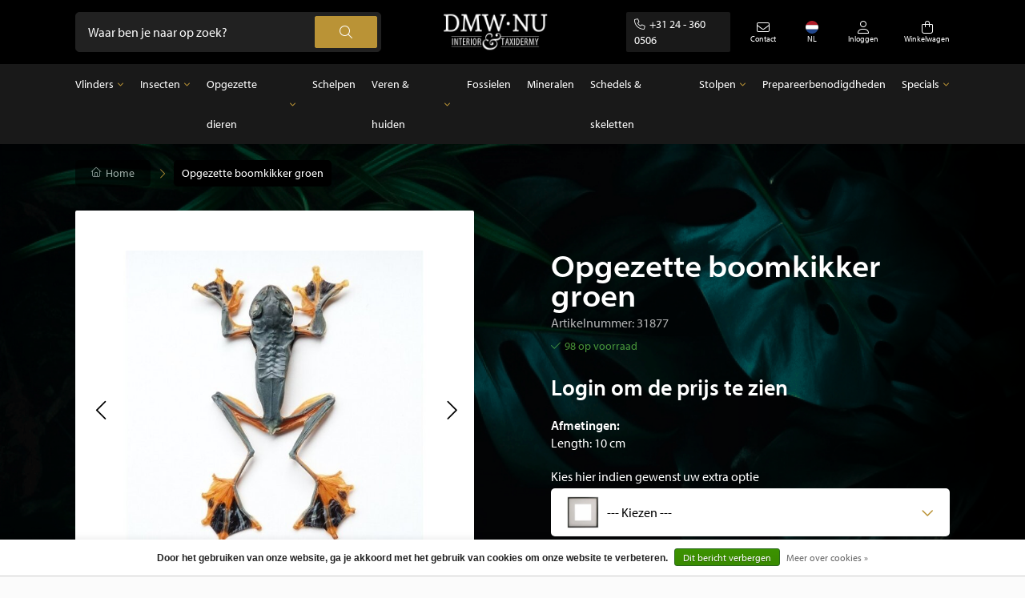

--- FILE ---
content_type: text/html;charset=utf-8
request_url: https://www.dmw.nu/nl/opgezette-boomkikker-groen.html
body_size: 10663
content:
<!DOCTYPE html>
<html lang="nl">
  <head>
    <title>Opgezette boomkikker  - DMW.nu</title>
    <meta name="description" content="Prijswinnend preparateursbedrijf. Mooie opgezette dieren te koop en te huur. Bij ons vindt u unieke cadeaus en interieur decoratie: opgezette boomkikker " />
    <meta name="keywords" content="Opgezette, boomkikker, groen, taxidermy, taxidermist, wholesale, butterflies, maison&amp;objet, taxidermyshop, b2b" />
    <meta http-equiv="X-UA-Compatible" content="IE=edge">
    <meta name="viewport" content="width=device-width, initial-scale=1">
    <meta name="apple-mobile-web-app-capable" content="yes">
    <meta name="apple-mobile-web-app-status-bar-style" content="black">
        		<link rel="shortcut icon" type="image/x-icon" href="https://cdn.webshopapp.com/shops/349495/themes/182231/v/2001303/assets/favicon.ico?20230828113515">
        <meta charset="utf-8"/>
<!-- [START] 'blocks/head.rain' -->
<!--

  (c) 2008-2025 Lightspeed Netherlands B.V.
  http://www.lightspeedhq.com
  Generated: 30-12-2025 @ 23:24:05

-->
<link rel="canonical" href="https://www.dmw.nu/nl/opgezette-boomkikker-groen.html"/>
<link rel="alternate" href="https://www.dmw.nu/nl/index.rss" type="application/rss+xml" title="Nieuwe producten"/>
<link href="https://cdn.webshopapp.com/assets/cookielaw.css?2025-02-20" rel="stylesheet" type="text/css"/>
<meta name="robots" content="noodp,noydir"/>
<meta property="og:url" content="https://www.dmw.nu/nl/opgezette-boomkikker-groen.html?source=facebook"/>
<meta property="og:site_name" content="DMW.nu"/>
<meta property="og:title" content="Opgezette boomkikker "/>
<meta property="og:description" content="Prijswinnend preparateursbedrijf. Mooie opgezette dieren te koop en te huur. Bij ons vindt u unieke cadeaus en interieur decoratie: opgezette boomkikker "/>
<meta property="og:image" content="https://cdn.webshopapp.com/shops/349495/files/489368713/opgezette-boomkikker-groen.jpg"/>
<!--[if lt IE 9]>
<script src="https://cdn.webshopapp.com/assets/html5shiv.js?2025-02-20"></script>
<![endif]-->
<!-- [END] 'blocks/head.rain' -->
                <link rel="preload" as="style" href="https://cdn.webshopapp.com/shops/349495/themes/182231/assets/settings.css?20251006125143" />
    <link rel="stylesheet" href="https://cdn.webshopapp.com/shops/349495/themes/182231/assets/settings.css?20251006125143">
    <link rel="preload" href="https://assets.redbanana.nl/rb-framework/dist/css/style-min.css" as="style">
 		<link rel="stylesheet" href="https://assets.redbanana.nl/rb-framework/dist/css/style-min.css">
    <link rel="stylesheet" href="https://cdn.jsdelivr.net/npm/aos@next/dist/aos.css" />
        		<link rel="preload" href="https://assets.redbanana.nl/rb-framework/dist/css/demuseumwinkel-min.css" as="style">
     		<link rel="stylesheet" href="https://assets.redbanana.nl/rb-framework/dist/css/demuseumwinkel-min.css">
            	<link rel="stylesheet" href="https://assets.redbanana.nl/rb-framework/dist/css/popup/magnific-popup.css">
    
    <script src="https://cdn.webshopapp.com/assets/jquery-1-9-1.js?2025-02-20"></script>
    <script src="https://cdn.webshopapp.com/assets/jquery-ui-1-10-1.js?2025-02-20"></script>
        	<script src="https://assets.redbanana.nl/rb-framework/dist/js/jquery.magnific-popup.min.js"></script>
        <script src="https://cdn.jsdelivr.net/npm/swiper@8/swiper-bundle.min.js"></script>
    <script> var cartUrl = 'https://www.dmw.nu/nl/cart/', listText = 'Lijst';  </script>
    <script src="https://cdn.webshopapp.com/shops/349495/themes/182231/assets/dmw-logging.js?20251006125143"></script>

    <script type="application/ld+json">
        {
        "@context": "https://schema.org",
        "@type": "Organization",
        "url": "https://www.dmw.nu/",
        "logo": "https://cdn.webshopapp.com/shops/349495/themes/182231/v/1970495/assets/logo.png?20230726145340"
      }
  </script>
  </head>
  <body class=" ">
    <div id="quote-id" style="display:none"></div>
    <div id="shop-id" style="display:none">349495</div>
    <div class="wrapper">
                    
<header class="main-header left" id="main-header">
    <div class="middle-bar">
    <div class="container">
      <div class="main-header-wrapper flex justify-content-between align-items-center">
                              <div class="search-wrapper centered-layout">
              <form action="https://www.dmw.nu/nl/search/" method="get" id="formSearch" class="relative full-width" target="_self">
                <div class="search-input-wrapper">
                  <input type="text" name="q" placeholder="Waar ben je naar op zoek?">
                  <button class="cta icon icon-before icon-search noma"></button>
                </div>
              </form>
            </div>
                    <div class="logo-wrapper flex align-items-center centered-layout" >
                          <a href="/nl"><img src="https://cdn.webshopapp.com/shops/349495/themes/182231/v/1970495/assets/logo.png?20230726145340" alt="Logo DMW.nu" class="logo full-width" width="180" height="40"></a>
                      </div>
        
        <div class="icons-wrapper flex justify-content-end">
                              <a href="https://www.dmw.nu/nl/cart/" class="desktop-hide icon-wrapper cart-icon flex flex-wrap justify-content-center flex-column relative cart">
            <span class="icon icon-before icon-bag noma flex justify-content-center"></span>
                      </a>
          <p class="phonenumber mobile-hide"><a href="tel:+31 24 - 360 0506" class="icon icon-before icon-phone">+31 24 - 360 0506</a></p>          <p class="phonenumber desktop-hide flex align-items-center"><a href="/account/login" class="icon icon-before icon-user noma"></a></p>
          <div class="menu-btn-wrapper desktop-hide flex align-items-center">
            <span class="icon icon-before icon-bars noma"></span>
          </div>
          <a class="contact-icon mobile-hide" href="/nl/service">
            <span class="icon-contact-wrapper icon icon-before icon-envelope noma flex justify-content-center">
                Contact
            </span>
          </a>
          
                      <span class="icon-wrapper language-icon-assets flex justify-content-center align-items-center mobile-hide">
              <span class="flex justify-content-center flex-wrap align-items-center">
                  <img class="language-flag-img" src="https://flagicons.lipis.dev/flags/1x1/nl.svg ">
                <span class="icon-text flex full-width justify-content-center">NL</span>
              </span>
              <ul class="languageAssets">
                                  <li class="active">
                    <a href="https://www.dmw.nu/nl/"  title="Nederlands" lang="nl">
                      Nederlands
                    </a>
                  </li>
                                  <li >
                    <a href="https://www.dmw.nu/de/"  title="Deutsch" lang="de">
                      Deutsch
                    </a>
                  </li>
                                  <li >
                    <a href="https://www.dmw.nu/en/"  title="English" lang="en">
                      English
                    </a>
                  </li>
                              </ul>
            </span>
          <!--          	          	          		                <a href="https://www.dmw.nu/nl/blogs/blogs/" class="icon-wrapper flex flex-wrap justify-content-center blog-icon flex-column">
                  <span class="icon icon-before icon-blog noma flex justify-content-center"></span>
                  <span class="icon-text flex full-width justify-content-center">Blog</span>
                </a>
                        	           -->
          <a href="https://www.dmw.nu/nl/account/" class="mobile-hide flex flex-wrap justify-content-center flex-column icon-wrapper">
            <span class="icon icon-before icon-account noma flex justify-content-center"></span>
                        	<span class="icon-text flex full-width justify-content-center">Inloggen</span>
                      </a>
          <a href="https://www.dmw.nu/nl/cart/" class="mobile-hide icon-wrapper cart-icon flex flex-wrap justify-content-center flex-column relative">
            <span class="icon icon-before icon-bag noma flex justify-content-center"></span>
            <span class="icon-text flex full-width justify-content-center">Winkelwagen</span>
                      </a>
        </div>
      </div>
    </div>
  </div>
    	<div class="bottom-bar mobile-hide ">
      <div class="container">
        <ul class="menu flex align-items-center justify-content-between">
            <div class="flex menu menu-left  justify-content-between full-width  ">
                                                                                <li class="menu-item menu-item-has-children relative small-menu">
                  <a href="https://www.dmw.nu/nl/vlinders/" title="Vlinders">Vlinders</a>

                                                                                                    <div class="small-sub-menu-wrap">
                        <div class="container">
                          <ul class="sub-menu">
                            <li class="menu-item">
                              <a class="subitemLink" href="https://www.dmw.nu/nl/vlinders/" title="Vlinders">Vlinders</a>
                            </li>
                                                          <li class="menu-item">
                                <a class="subitemLink" href="https://www.dmw.nu/nl/vlinders/opgezette-vlinders-in-lijst/" title="Opgezette vlinders in lijst">Opgezette vlinders in lijst</a>
                              </li>
                                                          <li class="menu-item">
                                <a class="subitemLink" href="https://www.dmw.nu/nl/vlinders/vlinders-in-stolp/" title="Vlinders in stolp">Vlinders in stolp</a>
                              </li>
                                                      </ul>
                        </div>
                      </div>
                                                      </li>
                                                        <li class="menu-item menu-item-has-children relative small-menu">
                  <a href="https://www.dmw.nu/nl/insecten/" title="Insecten">Insecten</a>

                                                                                                    <div class="small-sub-menu-wrap">
                        <div class="container">
                          <ul class="sub-menu">
                            <li class="menu-item">
                              <a class="subitemLink" href="https://www.dmw.nu/nl/insecten/" title="Insecten">Insecten</a>
                            </li>
                                                          <li class="menu-item">
                                <a class="subitemLink" href="https://www.dmw.nu/nl/insecten/ongeprepareerde-insecten/" title="Ongeprepareerde insecten">Ongeprepareerde insecten</a>
                              </li>
                                                      </ul>
                        </div>
                      </div>
                                                      </li>
                                                        <li class="menu-item menu-item-has-children relative small-menu">
                  <a href="https://www.dmw.nu/nl/opgezette-dieren/" title="Opgezette dieren">Opgezette dieren</a>

                                                                                                    <div class="small-sub-menu-wrap">
                        <div class="container">
                          <ul class="sub-menu">
                            <li class="menu-item">
                              <a class="subitemLink" href="https://www.dmw.nu/nl/opgezette-dieren/" title="Opgezette dieren">Opgezette dieren</a>
                            </li>
                                                          <li class="menu-item">
                                <a class="subitemLink" href="https://www.dmw.nu/nl/opgezette-dieren/opgezette-vogels/" title="Opgezette vogels">Opgezette vogels</a>
                              </li>
                                                          <li class="menu-item">
                                <a class="subitemLink" href="https://www.dmw.nu/nl/opgezette-dieren/opgezette-zoogdieren/" title="Opgezette zoogdieren">Opgezette zoogdieren</a>
                              </li>
                                                          <li class="menu-item">
                                <a class="subitemLink" href="https://www.dmw.nu/nl/opgezette-dieren/opgezette-vissen/" title="Opgezette vissen">Opgezette vissen</a>
                              </li>
                                                      </ul>
                        </div>
                      </div>
                                                      </li>
                                                        <li class="menu-item relative small-menu">
                  <a href="https://www.dmw.nu/nl/schelpen/" title="Schelpen">Schelpen</a>

                                  </li>
                                                        <li class="menu-item menu-item-has-children relative small-menu">
                  <a href="https://www.dmw.nu/nl/veren-huiden/" title="Veren &amp; huiden">Veren &amp; huiden</a>

                                                                                                    <div class="small-sub-menu-wrap">
                        <div class="container">
                          <ul class="sub-menu">
                            <li class="menu-item">
                              <a class="subitemLink" href="https://www.dmw.nu/nl/veren-huiden/" title="Veren &amp; huiden">Veren &amp; huiden</a>
                            </li>
                                                          <li class="menu-item">
                                <a class="subitemLink" href="https://www.dmw.nu/nl/veren-huiden/veren/" title="Veren">Veren</a>
                              </li>
                                                      </ul>
                        </div>
                      </div>
                                                      </li>
                                                        <li class="menu-item relative small-menu">
                  <a href="https://www.dmw.nu/nl/fossielen/" title="Fossielen">Fossielen</a>

                                  </li>
                                                        <li class="menu-item relative small-menu">
                  <a href="https://www.dmw.nu/nl/mineralen/" title="Mineralen">Mineralen</a>

                                  </li>
                                                        <li class="menu-item relative small-menu">
                  <a href="https://www.dmw.nu/nl/schedels-skeletten/" title="Schedels &amp; skeletten">Schedels &amp; skeletten</a>

                                  </li>
                                                        <li class="menu-item menu-item-has-children relative small-menu">
                  <a href="https://www.dmw.nu/nl/stolpen/" title="Stolpen">Stolpen</a>

                                                                                                    <div class="small-sub-menu-wrap">
                        <div class="container">
                          <ul class="sub-menu">
                            <li class="menu-item">
                              <a class="subitemLink" href="https://www.dmw.nu/nl/stolpen/" title="Stolpen">Stolpen</a>
                            </li>
                                                          <li class="menu-item">
                                <a class="subitemLink" href="https://www.dmw.nu/nl/stolpen/lege-stolpen/" title="Lege stolpen">Lege stolpen</a>
                              </li>
                                                      </ul>
                        </div>
                      </div>
                                                      </li>
                                                        <li class="menu-item relative small-menu">
                  <a href="https://www.dmw.nu/nl/prepareerbenodigdheden/" title="Prepareerbenodigdheden">Prepareerbenodigdheden</a>

                                  </li>
                                                                                  <li class="menu-item menu-item-has-children relative small-menu">
                  <a href="https://www.dmw.nu/nl/specials/" title="Specials">Specials</a>

                                                                                                    <div class="small-sub-menu-wrap">
                        <div class="container">
                          <ul class="sub-menu">
                            <li class="menu-item">
                              <a class="subitemLink" href="https://www.dmw.nu/nl/specials/" title="Specials">Specials</a>
                            </li>
                                                          <li class="menu-item">
                                <a class="subitemLink" href="https://www.dmw.nu/nl/specials/antiek/" title="Antiek">Antiek</a>
                              </li>
                                                      </ul>
                        </div>
                      </div>
                                                      </li>
                                                                          </div>
                  </ul>
    	</div>
		</div>
  	
    <div class="search-wrapper-mobile desktop-hide ">
       <div class="container">
        <form action="https://www.dmw.nu/nl/search/" method="get" id="formSearchMobile" class="relative full-width" target="_self">
          <div class="search-input-wrapper ">
            <input type="text" name="q" placeholder="Waar ben je naar op zoek?">
            <button class="cta icon icon-before icon-search noma"></button>
          </div>
        </form>
      </div>
    </div>
      	<div class="bottom-bar desktop-hide">
      <div class="container">
        <a href="#" class="cta blue icon icon-before icon-left back-btn">Terug</a>
        <ul class="menu flex align-items-center justify-content-between">
                       <li class="menu-item menu-item-has-children relative lang">
              <a class="flex flex-wrap align-items-center">
              	<img class="language-flag-img" src="https://flagicons.lipis.dev/flags/1x1/nl.svg ">
              </a>
                <ul class="sub-menu-wrap submenu">
                                                                                   <li >
                    <a href="https://www.dmw.nu/de/"  title="Deutsch" lang="de">
                    	<img class="language-flag-img" src="https://flagicons.lipis.dev/flags/1x1/de.svg ">
                    </a>
                  </li>
                                                                   <li >
                    <a href="https://www.dmw.nu/en/"  title="English" lang="en">
                    	<img class="language-flag-img" src="https://flagicons.lipis.dev/flags/1x1/gb.svg">
                    </a>
                  </li>
                                              </ul>
            </li>
        	                                <li class="menu-item menu-item-has-children">
              <a href="https://www.dmw.nu/nl/sale/" title="Sale">Sale</a>

                                                              <div class="sub-menu-wrap">
                  <div class="container">
                    <div class="row row-20">
                                              <div class="col-12 col-sm-12 col-md-12 col-lg-3 flex align-items-center">
                          <ul class="column-submenu">
                                                          <li class="menu-item">
                                <a class="subitemLink" href="https://www.dmw.nu/nl/sale/sale-10/" title="Sale 10%">Sale 10%</a>
                                                              </li>
                                                          <li class="menu-item">
                                <a class="subitemLink" href="https://www.dmw.nu/nl/sale/sale-20/" title="Sale 20%">Sale 20%</a>
                                                              </li>
                                                      </ul>
                        </div>
                                              <div class="col-12 col-sm-12 col-md-12 col-lg-3 flex align-items-center">
                          <ul class="column-submenu">
                                                          <li class="menu-item">
                                <a class="subitemLink" href="https://www.dmw.nu/nl/sale/sale-30/" title="Sale 30%">Sale 30%</a>
                                                              </li>
                                                      </ul>
                        </div>
                                          </div>
                  </div>
                </div>
                          </li>
                      <li class="menu-item menu-item-has-children">
              <a href="https://www.dmw.nu/nl/vlinders/" title="Vlinders">Vlinders</a>

                                                              <div class="sub-menu-wrap">
                  <div class="container">
                    <div class="row row-20">
                                              <div class="col-12 col-sm-12 col-md-12 col-lg-3 flex align-items-center">
                          <ul class="column-submenu">
                                                          <li class="menu-item">
                                <a class="subitemLink" href="https://www.dmw.nu/nl/vlinders/opgezette-vlinders-in-lijst/" title="Opgezette vlinders in lijst">Opgezette vlinders in lijst</a>
                                                              </li>
                                                      </ul>
                        </div>
                                              <div class="col-12 col-sm-12 col-md-12 col-lg-3 flex align-items-center">
                          <ul class="column-submenu">
                                                          <li class="menu-item">
                                <a class="subitemLink" href="https://www.dmw.nu/nl/vlinders/vlinders-in-stolp/" title="Vlinders in stolp">Vlinders in stolp</a>
                                                              </li>
                                                      </ul>
                        </div>
                                          </div>
                  </div>
                </div>
                          </li>
                      <li class="menu-item menu-item-has-children">
              <a href="https://www.dmw.nu/nl/insecten/" title="Insecten">Insecten</a>

                                                              <div class="sub-menu-wrap">
                  <div class="container">
                    <div class="row row-20">
                                              <div class="col-12 col-sm-12 col-md-12 col-lg-3 flex align-items-center">
                          <ul class="column-submenu">
                                                          <li class="menu-item">
                                <a class="subitemLink" href="https://www.dmw.nu/nl/insecten/ongeprepareerde-insecten/" title="Ongeprepareerde insecten">Ongeprepareerde insecten</a>
                                                              </li>
                                                      </ul>
                        </div>
                                          </div>
                  </div>
                </div>
                          </li>
                      <li class="menu-item menu-item-has-children">
              <a href="https://www.dmw.nu/nl/opgezette-dieren/" title="Opgezette dieren">Opgezette dieren</a>

                                                              <div class="sub-menu-wrap">
                  <div class="container">
                    <div class="row row-20">
                                              <div class="col-12 col-sm-12 col-md-12 col-lg-3 flex align-items-center">
                          <ul class="column-submenu">
                                                          <li class="menu-item">
                                <a class="subitemLink" href="https://www.dmw.nu/nl/opgezette-dieren/opgezette-vogels/" title="Opgezette vogels">Opgezette vogels</a>
                                                              </li>
                                                          <li class="menu-item">
                                <a class="subitemLink" href="https://www.dmw.nu/nl/opgezette-dieren/opgezette-zoogdieren/" title="Opgezette zoogdieren">Opgezette zoogdieren</a>
                                                              </li>
                                                      </ul>
                        </div>
                                              <div class="col-12 col-sm-12 col-md-12 col-lg-3 flex align-items-center">
                          <ul class="column-submenu">
                                                          <li class="menu-item">
                                <a class="subitemLink" href="https://www.dmw.nu/nl/opgezette-dieren/opgezette-vissen/" title="Opgezette vissen">Opgezette vissen</a>
                                                              </li>
                                                      </ul>
                        </div>
                                          </div>
                  </div>
                </div>
                          </li>
                      <li class="menu-item">
              <a href="https://www.dmw.nu/nl/schelpen/" title="Schelpen">Schelpen</a>

                          </li>
                      <li class="menu-item menu-item-has-children">
              <a href="https://www.dmw.nu/nl/veren-huiden/" title="Veren &amp; huiden">Veren &amp; huiden</a>

                                                              <div class="sub-menu-wrap">
                  <div class="container">
                    <div class="row row-20">
                                              <div class="col-12 col-sm-12 col-md-12 col-lg-3 flex align-items-center">
                          <ul class="column-submenu">
                                                          <li class="menu-item">
                                <a class="subitemLink" href="https://www.dmw.nu/nl/veren-huiden/veren/" title="Veren">Veren</a>
                                                              </li>
                                                      </ul>
                        </div>
                                          </div>
                  </div>
                </div>
                          </li>
                      <li class="menu-item">
              <a href="https://www.dmw.nu/nl/fossielen/" title="Fossielen">Fossielen</a>

                          </li>
                      <li class="menu-item">
              <a href="https://www.dmw.nu/nl/mineralen/" title="Mineralen">Mineralen</a>

                          </li>
                      <li class="menu-item">
              <a href="https://www.dmw.nu/nl/schedels-skeletten/" title="Schedels &amp; skeletten">Schedels &amp; skeletten</a>

                          </li>
                      <li class="menu-item menu-item-has-children">
              <a href="https://www.dmw.nu/nl/stolpen/" title="Stolpen">Stolpen</a>

                                                              <div class="sub-menu-wrap">
                  <div class="container">
                    <div class="row row-20">
                                              <div class="col-12 col-sm-12 col-md-12 col-lg-3 flex align-items-center">
                          <ul class="column-submenu">
                                                          <li class="menu-item">
                                <a class="subitemLink" href="https://www.dmw.nu/nl/stolpen/lege-stolpen/" title="Lege stolpen">Lege stolpen</a>
                                                              </li>
                                                      </ul>
                        </div>
                                          </div>
                  </div>
                </div>
                          </li>
                      <li class="menu-item">
              <a href="https://www.dmw.nu/nl/prepareerbenodigdheden/" title="Prepareerbenodigdheden">Prepareerbenodigdheden</a>

                          </li>
                      <li class="menu-item">
              <a href="https://www.dmw.nu/nl/verkocht/" title="Verkocht">Verkocht</a>

                          </li>
                      <li class="menu-item menu-item-has-children">
              <a href="https://www.dmw.nu/nl/specials/" title="Specials">Specials</a>

                                                              <div class="sub-menu-wrap">
                  <div class="container">
                    <div class="row row-20">
                                              <div class="col-12 col-sm-12 col-md-12 col-lg-3 flex align-items-center">
                          <ul class="column-submenu">
                                                          <li class="menu-item">
                                <a class="subitemLink" href="https://www.dmw.nu/nl/specials/antiek/" title="Antiek">Antiek</a>
                                                              </li>
                                                      </ul>
                        </div>
                                          </div>
                  </div>
                </div>
                          </li>
                              <li>
            <a href="/account/login" title="Inloggen">
              Mijn account
            </a>
          </li>
        </ul>
      </div>
    </div>
  </header>            <div class="page-wrapper">
                


  
<script type="application/ld+json">
        {
        "@context": "https://schema.org",
        "@type": "BreadcrumbList",
        "itemListElement": [
        	          {
            "@type": "ListItem",
            "position": "1",
            "name": "Opgezette boomkikker groen",
            "item": "https://www.dmw.nu/nl/opgezette-boomkikker-groen.html"
        	}                ]
      }
  </script>
<section id="section-1819954100" class="section-breadcrumbs m-bot-30 ">
  <div class="container">
    			<div class="desktop-hide back-bread breads">
        <a href="https://www.dmw.nu/nl/opgezette-dieren/" class="icon icon-before icon-chevleft">Terug naar opgezette dieren</a>
    	</div>
        <div class="breads flex mobile-hide">
      <a class="" href="https://www.dmw.nu/nl/" title="Home"><span class="icon icon-before icon-home">Home</span></a>
                        <div class="icon icon-before icon-chevright noma"></div>
          <a href="https://www.dmw.nu/nl/opgezette-boomkikker-groen.html" class="last-item "><span >Opgezette boomkikker groen</span></a>
                  </div>
  </div>
</section><script type="application/ld+json">
              {
        "@context": "https://schema.org",
        "@type": "Product",
                "description": "&lt;p&gt;Mooie opgezette boomkikker, bijzonder geschikt om in te lijsten.&lt;/p&gt;<br />
<br />
&lt;p&gt;De afmetingen kunnen afwijken.&lt;/p&gt;<br />
<br />
&lt;p&gt;&lt;span style=&quot;line-height: 16px;&quot;&gt;&lt;span style=&quot;line-height: 18.2px;&quot;&gt;&lt;i&gt;Rhacophorus reinwardtii&lt;/i&gt;&lt;/span&gt;&lt;/span&gt;&lt;/p&gt;<br />
<br />
&lt;p&gt;&lt;span style=&quot;line-height: 16px;&quot;&gt;&lt;span style=&quot;line-height: 18.2px;&quot;&gt;&lt;span style=&quot;line-height: 18.2px;&quot;&gt;Herkomst:&amp;nbsp;&lt;/span&gt;Zuid-Oost Azi&amp;euml;&lt;/span&gt;&lt;/span&gt;&lt;/p&gt;<br />
<br />
&lt;p&gt;Taxidermy als stijlvolle interieur decoratie. Haal de natuur verantwoord in huis bij De Museumwinkel.com.&lt;/p&gt;<br />
<br />
&lt;p&gt;Geprepareerd door onze&amp;nbsp;&lt;a href=&quot;https://www.demuseumwinkel.com/taxidermy-opgezette-dieren&quot; style=&quot;&quot;&gt;eigen preparateurs&lt;/a&gt;, waarvan twee Nederlands Kampioenen.&lt;/p&gt;<br />
<br />
&lt;p&gt;Bent u op zoek naar een opgezet dier dat niet op de webshop staat, neem&amp;nbsp;&lt;a href=&quot;https://www.demuseumwinkel.com/nl/service/&quot; style=&quot;background-color: rgb(255, 255, 255);&quot;&gt;contact&lt;/a&gt;&lt;span style=&quot;color: rgb(56, 176, 227);&quot;&gt;&amp;nbsp;&lt;/span&gt;&lt;span style=&quot;color: rgb(59, 59, 59);&quot;&gt;met ons op. Wij prepareren ook in opdracht!&lt;/span&gt;&lt;/p&gt;<br />
<br />
&lt;p&gt;Al onze dieren zijn een natuurlijke dood gestorven in dierentuinen of voli&amp;egrave;res, of zijn afkomstig van particulieren. Onze dieren zijn gecertificeerd en worden geleverd met de benodigde papieren.&lt;/p&gt;<br />
<br />
&lt;ul&gt;<br />
&lt;/ul&gt;",
        "name": "Opgezette boomkikker groen",
        "image": "https://cdn.webshopapp.com/shops/349495/files/489368713/image.jpg",
                        "offers": {
          "@type": "Offer",
          "availability": "https://schema.org/InStock",
          "price": "18.9669",
          "priceCurrency": "EUR"
        }
      }

  </script>

<section id="section-310180181" class="section-product-detail mb-0">
  <div class="container">
    <div class="row g-0 g-sm-0 g-md-0 g-lg-6 product-detail-wrapper">
      <div class="col-xs-12 col-sm-12 col-md-12 col-lg-6 product-column">
        <div class="product-left-wrapper full-width overflow-hidden">
                    <div class="gallery-top square overflow-hidden border-radius">
            <div class="swiper-container relative">
                            <div class="swiper-wrapper">
                                  <div class="swiper-slide">
                    <a class="image-popup full-all" href="https://cdn.webshopapp.com/shops/349495/files/489368713/600x600x2/opgezette-boomkikker-groen.jpg">                    	<img src="https://cdn.webshopapp.com/shops/349495/files/489368713/600x600x2/opgezette-boomkikker-groen.jpg" alt="Opgezette boomkikker groen">
                    </a>                  </div>
                                  <div class="swiper-slide">
                    <a class="image-popup full-all" href="https://cdn.webshopapp.com/shops/349495/files/489368715/600x600x2/opgezette-boomkikker-groen.jpg">                    	<img src="https://cdn.webshopapp.com/shops/349495/files/489368715/600x600x2/opgezette-boomkikker-groen.jpg" alt="Opgezette boomkikker groen">
                    </a>                  </div>
                                  <div class="swiper-slide">
                    <a class="image-popup full-all" href="https://cdn.webshopapp.com/shops/349495/files/489368733/600x600x2/opgezette-boomkikker-groen.jpg">                    	<img src="https://cdn.webshopapp.com/shops/349495/files/489368733/600x600x2/opgezette-boomkikker-groen.jpg" alt="Opgezette boomkikker groen">
                    </a>                  </div>
                                  <div class="swiper-slide">
                    <a class="image-popup full-all" href="https://cdn.webshopapp.com/shops/349495/files/489368734/600x600x2/opgezette-boomkikker-groen.jpg">                    	<img src="https://cdn.webshopapp.com/shops/349495/files/489368734/600x600x2/opgezette-boomkikker-groen.jpg" alt="Opgezette boomkikker groen">
                    </a>                  </div>
                              </div>
              <div class="swiper-btn absolute top left full-height flex align-items-center"><span class="swiper-button-prev icon icon-after icon-chevleft"></span></div>
              <div class="swiper-btn absolute top right full-height flex align-items-center"><span class="swiper-button-next icon icon-after icon-chevright"></span></div>
            </div>
          </div>
                      <div class="gallery-thumbs flex align-items-center m-top-20 ">
              <div class="swiper-button-prev rounded swiper-btn icon icon-before icon-arrow-left"></div>
              <div thumbsSlider="" class="swiper-container">
                <div class="swiper-wrapper">
                                      <div class="swiper-slide">
                      <div class="thumb-wrapper full-all">
                        <img src="https://cdn.webshopapp.com/shops/349495/files/489368713/60x60x2/opgezette-boomkikker-groen.jpg" alt="Opgezette boomkikker groen">
                      </div>
                    </div>
                                      <div class="swiper-slide">
                      <div class="thumb-wrapper full-all">
                        <img src="https://cdn.webshopapp.com/shops/349495/files/489368715/60x60x2/opgezette-boomkikker-groen.jpg" alt="Opgezette boomkikker groen">
                      </div>
                    </div>
                                      <div class="swiper-slide">
                      <div class="thumb-wrapper full-all">
                        <img src="https://cdn.webshopapp.com/shops/349495/files/489368733/60x60x2/opgezette-boomkikker-groen.jpg" alt="Opgezette boomkikker groen">
                      </div>
                    </div>
                                      <div class="swiper-slide">
                      <div class="thumb-wrapper full-all">
                        <img src="https://cdn.webshopapp.com/shops/349495/files/489368734/60x60x2/opgezette-boomkikker-groen.jpg" alt="Opgezette boomkikker groen">
                      </div>
                    </div>
                                  </div>
              </div>
              <div class="swiper-button-next rounded swiper-btn icon icon-after icon-arrow-right"></div>
            </div>
                  </div>
      </div>
      <div class="col-xs-12 col-sm-12 col-md-12 col-lg-6 flex align-items-center right-product-col product-column">
        <form action="https://www.dmw.nu/nl/cart/add/318918215/" id="product_configure_form" method="post" class="product-right-wrapper full-width" target="_self">
          
          						<div class="product-heading maxtext m-bot-20">
            <h1>Opgezette boomkikker groen</h1>
            <div class="product-information">
                            <span class="block">Artikelnummer: 31877</span>
                                            <div class="product-stock-wrapper flex mb-4 m-top-10">
                                      <div class="span-available">
                                              <span class="stock icon icon-before icon-light icon-check full-width">98 op voorraad</span>
                                          </div>
                   
                </div>
                                        </div>
                      </div>
          					<!--    Price box        -->
					
          <div class="price-box flex align-items-center flex-wrap full-width m-bot-20 move-price price-box-var ">
							
            	                            		<div class="main-price incl full-width">Login om de prijs te zien</div>
            		    					          </div>
       		                    	              <div class="size-wrapper flex flex-column m-bot-20">
                <strong style="color: #fff;">Afmetingen:</strong>
                                                                	<p style="color: #fff;">Length: 10 cm</p>
                              </div>
          	                                                  	          	          		 
          			          		          	          		          	          		          	          		          	          		          	          	<div class="upsell-select m-bot-20 relative">
              <label>Kies hier indien gewenst uw extra optie</label>
              <a href="#" class="dropdown variant-select flex full-width align-items-center" data-id="" data-vid="" data-pid="" data-pvid="" data-ptitle="" data-title="" data-code="" data-pcode="">
                <div class="image-wrapper full-height">
                  <img src="https://cdn.webshopapp.com/shops/349495/themes/182231/assets/default-frame.jpg?20251006125143" alt="selected-upsell-product-image" class="full-all object-contain">
                </div>
                <div class="content-wrapper">
                  --- Kiezen ---
                </div>
              </a>
              <div class="dropdown-menu">
                                	                       
                       <div class="select-option flex full-width align-items-center" data-vid="318918215" id="variant-option-318918215">
                          <div class="image-wrapper full-height">
                             <img src="https://cdn.webshopapp.com/shops/349495/themes/182231/assets/placeholder.png?20251006125143" alt="default-upsell-image" class="full-all object-contain">
                          </div>
                          <div class="content-wrapper">
                            --- Geen ---
                          </div>
                        </div>
                                        								                	                                              <div class="select-option flex full-width align-items-center" data-vid="318918335" id="variant-option-318918335">
                            <div class="image-wrapper full-height">
                                <img src="https://museumwinkel.justinsync.app/platform/products/imageByCombinationVariant?variantId=318918335&shopNumber=349495" alt="${product.title}" class="full-all object-contain">
                            </div>
                            <div class="content-wrapper">
                                Exclusieve witte houten lijst  25 x 25 cm +(€14,83)
                            </div>
                        </div>
                                        								                	                                              <div class="select-option flex full-width align-items-center" data-vid="318918337" id="variant-option-318918337">
                            <div class="image-wrapper full-height">
                                <img src="https://museumwinkel.justinsync.app/platform/products/imageByCombinationVariant?variantId=318918337&shopNumber=349495" alt="${product.title}" class="full-all object-contain">
                            </div>
                            <div class="content-wrapper">
                                Exclusieve zwart houten lijst 25 x 25 cm +(€14,83)
                            </div>
                        </div>
                                        								                	                                              <div class="select-option flex full-width align-items-center" data-vid="318918340" id="variant-option-318918340">
                            <div class="image-wrapper full-height">
                                <img src="https://museumwinkel.justinsync.app/platform/products/imageByCombinationVariant?variantId=318918340&shopNumber=349495" alt="${product.title}" class="full-all object-contain">
                            </div>
                            <div class="content-wrapper">
                                Insectendoos zwart - zwarte achtergrond 15x18 cm +(€28,93)
                            </div>
                        </div>
                                        								                	                                              <div class="select-option flex full-width align-items-center" data-vid="318918343" id="variant-option-318918343">
                            <div class="image-wrapper full-height">
                                <img src="https://museumwinkel.justinsync.app/platform/products/imageByCombinationVariant?variantId=318918343&shopNumber=349495" alt="${product.title}" class="full-all object-contain">
                            </div>
                            <div class="content-wrapper">
                                Zwart houten dubbelglas lijst 25  x 25 cm +(€26,86)
                            </div>
                        </div>
                                        																<script>
                   $(document).ready(function() {
                       $("body").on("click", ".upsell-select .dropdown-menu .select-option", function () {
                         var vid = $(this).attr('data-vid');
                         $('#product_configure_form').attr('action', 'https://www.dmw.nu/nl/cart/add/'+vid+'/');
                       });
                   });
                </script>
              </div>
          	</div>
                                <input type="hidden" name="bundle_id" id="product_configure_bundle_id" value="">
                    
          <!--     Actions buttons (Add to cart)      -->
          <div class="flex product-buttons-wrapper">
            <!-- Quantity box   -->
                        <div class="product-buttons-cta-wrapper full-width flex">
              <div class="add-to-cart-wrapper cta-wrapper">
              	                	<a href="https://www.dmw.nu/nl/account/" class="cta full-width flex justify-content-center icon icon-before icon-user">Login om aan je winkelwagen toe te voegen</a>
                              </div>
                          </div>
          </div>
          
                      <div class="product-usp-wrapper m-top-20">
              <ul>
                                	<li class="icon icon-before icon-check">GRATIS af te halen in de winkel</li>
                                                	<li class="icon icon-before icon-check">Winnaar beste winkelier van het jaar!</li>
                                                	<li class="icon icon-before icon-check">Wij scoren een 4,7/5 uit 416 reviews</li>
                                              </ul>
            </div>
                  </form>
      </div>
    </div>

    <div class="bottom-product-content m-top-100">
      <div class="row g-0 g-sm-0 g-md-0 g-lg-6">
        <div class="col-xs-12 col-sm-12 col-md-12 col-lg-6">
                      <section class="section-content relative">
              <div class="maxtext max-heigther">
                <h3>Productinformatie</h3>
                <p>Mooie opgezette boomkikker, bijzonder geschikt om in te lijsten.</p>

<p>De afmetingen kunnen afwijken.</p>

<p><span style="line-height: 16px;"><span style="line-height: 18.2px;"><i>Rhacophorus reinwardtii</i></span></span></p>

<p><span style="line-height: 16px;"><span style="line-height: 18.2px;"><span style="line-height: 18.2px;">Herkomst:&nbsp;</span>Zuid-Oost Azi&euml;</span></span></p>

<p>Taxidermy als stijlvolle interieur decoratie. Haal de natuur verantwoord in huis bij De Museumwinkel.com.</p>

<p>Geprepareerd door onze&nbsp;<a href="https://www.demuseumwinkel.com/taxidermy-opgezette-dieren" style="">eigen preparateurs</a>, waarvan twee Nederlands Kampioenen.</p>

<p>Bent u op zoek naar een opgezet dier dat niet op de webshop staat, neem&nbsp;<a href="https://www.demuseumwinkel.com/nl/service/" style="background-color: rgb(255, 255, 255);">contact</a><span style="color: rgb(56, 176, 227);">&nbsp;</span><span style="color: rgb(59, 59, 59);">met ons op. Wij prepareren ook in opdracht!</span></p>

<p>Al onze dieren zijn een natuurlijke dood gestorven in dierentuinen of voli&egrave;res, of zijn afkomstig van particulieren. Onze dieren zijn gecertificeerd en worden geleverd met de benodigde papieren.</p>

<ul>
</ul>
              </div>
              <div class="show-more-wrapper more align-items-end justify-content-center bottom left full-width">
              	<a href="#" class="cta cta-small cta-secondary show-more icon icon-before icon-chevdown">Toon meer</a>
              </div>
            </section>
                  
        </div>
        <div class="col-xs-12 col-sm-12 col-md-12 col-lg-6">
                              </div>
      </div>
    </div>
  </div>
<script>
  $(document).on('click', '#add-cart', function(){
    $('#product_configure_form').submit();
  });
      const galleryThumbs = new Swiper("#section-310180181 .gallery-thumbs .swiper-container", {
      loop: true,
      spaceBetween: 10,
      slidesPerView: 4,
      watchSlidesProgress: true,
      navigation: {
        nextEl: "#section-310180181 .gallery-thumbs .swiper-button-next",
        prevEl: "#section-310180181 .gallery-thumbs .swiper-button-prev",
      },
      breakpoints: {
        0: {
          slidesPerView: 2,
        },
        640: {
          slidesPerView: 4,
        },
        991: {
          slidesPerView: 4,
        }
      }
    });
    const galleryTop = new Swiper("#section-310180181 .gallery-top .swiper-container", {
    loop: true,
    spaceBetween: 10,
    navigation: {
      nextEl: ".gallery-top .swiper-button-next",
      prevEl: ".gallery-top .swiper-button-prev",
    },
       thumbs: {
      swiper: galleryThumbs,
    },
     });
  const reviewSwiper_3310180181 = new Swiper('#section-3310180181 .swiper-container', {
    slidesPerView: 1,
  	spaceBetween: 10,
    pagination: {
      el: '#section-3310180181 .swiper-navigation-wrapper-310180181 .swiper-pagination',
      clickable: true,
      renderBullet: function (index, className) {
        return '<span class="' + className + '">' + (index + 1) + '</span>';
      },
    },
    navigation: {
      nextEl: '#section-3310180181 .swiper-navigation-wrapper-310180181 .swiper-button-next',
      prevEl: '#section-3310180181 .swiper-navigation-wrapper-310180181 .swiper-button-prev',
    },
   	breakpoints: {
      0: {
        slidesPerView: 1,
        grid: {
          fill: 'row',
          rows: 4,
        },
      },
    }
  });
   $(document).on('click', '.quantity-box a', function(){
    var quantity = parseInt($('.quantity-box input').val());
    if ($(this).hasClass('icon-plus')){
      if (quantity < 98){ quantity++; } else { quantity = 98; }
    } else {
      if (quantity > 1){ quantity--; } else { quantity = 1; }
      }
      $('.quantity-box input').val(quantity);
  		$('.quantity-box input').trigger('change');
  });

  $(document).on('keydown, change', '.quantity-box input', function(){
    var quantity = parseInt($('.quantity-box input').val());
    if (quantity > 98){ quantity = 98; }
    if (quantity < 1){ quantity = 1; }
    $('.quantity-box input').val(quantity);
  });
  
      $('.image-popup').magnificPopup({
      type: 'image',
      gallery:{
        enabled:true
      },
      removalDelay: 300,
      mainClass: 'mfp-fade' 
    });
    
  $(document).on('click', '.show-more', function(){
    var div = $('.max-heigther');
    div.toggleClass('open');
    if(div.hasClass('open')){
        div.css('max-height', div.attr('data-height') + 'px');
        $(this).removeClass('icon-chevdown');
        $(this).addClass('icon-chevup');
        $(this).text('Toon minder');
        $(this).parent().removeClass('more');
        $(this).parent().addClass('less');
    } else {
        div.css('max-height', '400px');
        $(this).addClass('icon-chevdown');
        $(this).removeClass('icon-chevup');
        $(this).text('Toon meer');
        $(this).parent().addClass('more');
        $(this).parent().removeClass('less');
    }
});
</script>
</section>


<!--  -->
              </div>
      <footer id="main-footer" class="main-footer-background b2b ">
  <div class="container">
    <div class="row gx-5 main-footer-wrapper mobile-hide">
      <div class="col-12 col-sm-12 col-md-12 col-lg-3 ">
        <div class="main-detail-col maxtext">
                    	<h4>DMW.nu</h4>
                    <div class="company-detail-wrapper">
            <div class="address-wrapper">
              <p class="icon icon-before icon-location icon-main">van Welderenstraat 114</p>              <p class="icon icon-before icon-spacer">6511 MT Nijmegen</p>              <p class="icon icon-before icon-spacer">Nederland</p>            </div>
            <div class="contact-info-wrapper">
              <p><a href="tel:+31 24 - 360 0506" class="icon icon-before icon-phone">+31 24 - 360 0506</a></p>              <p><a href="/cdn-cgi/l/email-protection#1a73747c755a7e776d34746f" target="_blank" class="icon icon-before icon-envelope"><span class="__cf_email__" data-cfemail="88e1e6eee7c8ece5ffa6e6fd">[email&#160;protected]</span></a></p>              <p><a href="https://www.dmw.nu/">DMW.nu</a></p>            </div>
                          <div class="socials flex">
                                	<a href="https://www.facebook.com/Museumwinkel/" target="_blank" class="icon icon-before icon-brands icon-facebook noma"></a>
                                                	<a href="https://www.instagram.com/taxidermy_demuseumwinkel/" target="_blank" class="icon icon-before icon-brands icon-instagram noma"></a>
                                                                                	<a href="https://nl.pinterest.com/museumwinkel/" target="_blank" class="icon icon-before icon-brands icon-pinterest noma"></a>
                              </div>
                      </div>
        </div>
      </div>
              <div class="col-12 col-sm-12 col-md-12 col-lg-3">
          <div class="main-detail-col maxtext">         
            <h4>Openingstijden</h4>
              <div class="main-detail-col maxtext">
                <p class="flex justify-content-between"><span>Maandag:</span>10:00 - 18:00</p>                <p class="flex justify-content-between"><span>Dinsdag:</span>10:00 - 18:00</p>                <p class="flex justify-content-between"><span>Woensdag:</span>10:00 - 18:00</p>                <p class="flex justify-content-between"><span>Donderdag:</span>10:00 - 18:00</p>                <p class="flex justify-content-between"><span>Vrijdag:</span>10:00 - 18:00</p>                <p class="flex justify-content-between"><span>Zaterdag:</span>10:00 - 17:30</p>                <p class="flex justify-content-between"><span>Zondag* :</span>12:00 - 17:00</p>                 <label>*Laatste zondag v/d maand</label>                 <label><a href="https://www.dmw.nu/nl/service/openingstijden">bekijk hier onze aangepaste openingstijden</a></label>
            </div>
          </div>
        </div>
        
      <div class="col-12 col-sm-12 col-md-12 col-lg-3">
        <div class="main-detail-col maxtext">
          <div class="row">
            	<h4>Categorieën</h4>
                              <div class="col-12 col-sm-12 col-md-12 col-lg-12 col-xl-6">
                    <ul class="footer-ul">
                                              <li><a href="https://www.dmw.nu/nl/sale/" title="Sale">Sale</a></li>
                                              <li><a href="https://www.dmw.nu/nl/vlinders/" title="Vlinders">Vlinders</a></li>
                                              <li><a href="https://www.dmw.nu/nl/insecten/" title="Insecten">Insecten</a></li>
                                              <li><a href="https://www.dmw.nu/nl/opgezette-dieren/" title="Opgezette dieren">Opgezette dieren</a></li>
                                              <li><a href="https://www.dmw.nu/nl/schelpen/" title="Schelpen">Schelpen</a></li>
                                              <li><a href="https://www.dmw.nu/nl/veren-huiden/" title="Veren &amp; huiden">Veren &amp; huiden</a></li>
                                              <li><a href="https://www.dmw.nu/nl/fossielen/" title="Fossielen">Fossielen</a></li>
                                                                                                                                                                                                          <li class="desktop-hide"><a href="https://www.dmw.nu/nl/mineralen/" title="Mineralen">Mineralen</a></li>
                                                          <li class="desktop-hide"><a href="https://www.dmw.nu/nl/schedels-skeletten/" title="Schedels &amp; skeletten">Schedels &amp; skeletten</a></li>
                                                          <li class="desktop-hide"><a href="https://www.dmw.nu/nl/stolpen/" title="Stolpen">Stolpen</a></li>
                                                          <li class="desktop-hide"><a href="https://www.dmw.nu/nl/prepareerbenodigdheden/" title="Prepareerbenodigdheden">Prepareerbenodigdheden</a></li>
                                                          <li class="desktop-hide"><a href="https://www.dmw.nu/nl/verkocht/" title="Verkocht">Verkocht</a></li>
                                                          <li class="desktop-hide"><a href="https://www.dmw.nu/nl/specials/" title="Specials">Specials</a></li>
                                                                                                                        </ul>
              </div>
                            <div class="col-12 col-sm-12 col-md-12 col-lg-12 col-xl-6">
                    <ul class="footer-ul">
                                              <li><a href="https://www.dmw.nu/nl/mineralen/" title="Mineralen">Mineralen</a></li>
                                              <li><a href="https://www.dmw.nu/nl/schedels-skeletten/" title="Schedels &amp; skeletten">Schedels &amp; skeletten</a></li>
                                              <li><a href="https://www.dmw.nu/nl/stolpen/" title="Stolpen">Stolpen</a></li>
                                              <li><a href="https://www.dmw.nu/nl/prepareerbenodigdheden/" title="Prepareerbenodigdheden">Prepareerbenodigdheden</a></li>
                                              <li><a href="https://www.dmw.nu/nl/verkocht/" title="Verkocht">Verkocht</a></li>
                                              <li><a href="https://www.dmw.nu/nl/specials/" title="Specials">Specials</a></li>
                                                                </ul>
              </div>
                      </div>
        </div>
      </div>
    	<div class="col-12 col-sm-12 col-md-12 col-lg-3">
              		<div class="main-detail-col maxtext">
        		<div class="row">
             <h4>Klantenservice</h4>
                                                <div class="col-12 col-sm-12 col-md-12 col-lg-12 col-xl-6">
                        <ul class="footer-ul">
                                                      <li><a href="https://www.dmw.nu/nl/service/general-terms-conditions/" title="Algemene voorwaarden DMW">Algemene voorwaarden DMW</a></li>
                                                      <li><a href="https://www.dmw.nu/nl/service/privacy-policy/" title="Privacy- en cookiebeleid DMW.nu">Privacy- en cookiebeleid DMW.nu</a></li>
                                                      <li><a href="https://www.dmw.nu/nl/service/shipping-returns/" title="Verzenden">Verzenden</a></li>
                                                      <li><a href="https://www.dmw.nu/nl/service/" title="Contact">Contact</a></li>
                                                      <li><a href="https://www.dmw.nu/nl/service/openingstijden/" title="Openingstijden">Openingstijden</a></li>
                                                                                                                                                                                                                                          <li class="desktop-hide"><a href="https://www.dmw.nu/nl/service/taxidermy-opgezette-dieren/" title="Taxidermy">Taxidermy</a></li>
                                                                  <li class="desktop-hide"><a href="https://www.dmw.nu/nl/service/opgezette-vlinders-vlinderkwekerijen/" title="Vlinderkwekerijen">Vlinderkwekerijen</a></li>
                                                                  <li class="desktop-hide"><a href="https://www.dmw.nu/nl/service/verhuur-opgezette-dieren/" title="Verhuur opgezette dieren">Verhuur opgezette dieren</a></li>
                                                                  <li class="desktop-hide"><a href="https://www.dmw.nu/nl/service/interior-taxidermy-info/" title="Interior &amp; Taxidermy">Interior &amp; Taxidermy</a></li>
                                                                                                                                            </ul>
                    </div>
                                  <div class="col-12 col-sm-12 col-md-12 col-lg-12 col-xl-6">
                        <ul class="footer-ul">
                                                      <li><a href="https://www.dmw.nu/nl/service/taxidermy-opgezette-dieren/" title="Taxidermy">Taxidermy</a></li>
                                                      <li><a href="https://www.dmw.nu/nl/service/opgezette-vlinders-vlinderkwekerijen/" title="Vlinderkwekerijen">Vlinderkwekerijen</a></li>
                                                      <li><a href="https://www.dmw.nu/nl/service/verhuur-opgezette-dieren/" title="Verhuur opgezette dieren">Verhuur opgezette dieren</a></li>
                                                      <li><a href="https://www.dmw.nu/nl/service/interior-taxidermy-info/" title="Interior &amp; Taxidermy">Interior &amp; Taxidermy</a></li>
                                                                            </ul>
                    </div>
                                         </div>
          <div class="payment-icons-wrapper flex flex-wrap">
                          <img loading="lazy" class="object-contain" src="https://cdn.webshopapp.com/assets/icon-payment-banktransfer.png?2025-02-20" alt="Bank transfer" width="38.5" height="25">
                        <img loading="lazy" class="object-contain" src="https://lightspeed.multisafepay.com/images/paypal.svg" alt="Paypal" width="38.5" height="25">
            
          </div>
        </div>
            
          		</div>
      <!--         <div class="col-12 col-sm-12 col-md-12 col-lg-3">
          <div class="main-detail-col maxtext">
            <h4>Nieuwsbrief</h4>
            <form id="formNewsletter" class="newsform form full-width toggle-box" action="https://www.dmw.nu/nl/account/newsletter/" method="post" target="_self">
              <input type="hidden" name="key" value="74aefa82ad902811deba168263457bf0" />
              <input type="text" name="email" id="formNewsletterEmail" value="" placeholder="Je e-mailadres..."/>
              <button title="Registreren">Registreren</button>
            </form>
            <div class="payment-icons-wrapper flex flex-wrap">
                              <img loading="lazy" src="https://cdn.webshopapp.com/assets/icon-payment-banktransfer.png?2025-02-20" alt="Bank transfer" width="38.5" height="25">
                          </div>
          </div>
        </div> -->
          </div>
    <div class="main-footer-mobile-wrapper desktop-hide">
      <div class="main-mobile-detail">
        <div class="logo-mobile-wrapper">
                  </div>
      </div>
      <div class="contact-mobile-wrapper accordion">
        <h4 class="flex justify-content-start"><span class="icon icon-after icon-right flex align-items-center justify-content-between full-width">DMW.nu</span></h4>
        <div class="contact-cta-wrapper">
          <a href="https://www.google.com/maps/place/van Welderenstraat 114,+6511 MT+Nijmegen/" target="_blank" class="cta block full-width icon icon-before icon-location">Route in Google Maps</a>          <a href="tel:+31 24 - 360 0506" class="cta block full-width icon icon-before icon-phone">+31 24 - 360 0506</a>          <a href="/cdn-cgi/l/email-protection#0960676f66496d647e27677c" class="cta block full-width icon icon-before icon-envelope"><span class="__cf_email__" data-cfemail="751c1b131a351118025b1b00">[email&#160;protected]</span></a>        </div>
  
                			<h4 class="flex justify-content-start mt-4"><span class="icon icon-after icon-right flex align-items-center justify-content-between full-width">Openingstijden</span></h4>
            <div class="main-detail-col maxtext">
              <p class="flex justify-content-between"><span>Maandag:</span>10:00 - 18:00</p>              <p class="flex justify-content-between"><span>Dinsdag:</span>10:00 - 18:00</p>              <p class="flex justify-content-between"><span>Woensdag:</span>10:00 - 18:00</p>              <p class="flex justify-content-between"><span>Donderdag:</span>10:00 - 18:00</p>              <p class="flex justify-content-between"><span>Vrijdag:</span>10:00 - 18:00</p>              <p class="flex justify-content-between"><span>Zaterdag:</span>10:00 - 17:30</p>                  <p class="flex justify-content-between"><span>Zondag* :</span>12:00 - 17:00</p>                 <label>*Laatste zondag v/d maand</label>               	<div><label><a href="https://www.dmw.nu/nl/service/openingstijden">bekijk hier onze aangepaste openingstijden</a></label></div>
            </div>
        	  
        
        <h4 class="flex justify-content-start mt-4"><span class="icon icon-after icon-right flex align-items-center justify-content-between full-width">Categorieën</span></h4>
        <div class="category-cta-wrapper">
          <ul>
                          <li class="menu-item menu-item-has-children relative small-menu">
                  <a href="https://www.dmw.nu/nl/sale/" title="Sale">Sale</a>
              </li>
                          <li class="menu-item menu-item-has-children relative small-menu">
                  <a href="https://www.dmw.nu/nl/vlinders/" title="Vlinders">Vlinders</a>
              </li>
                          <li class="menu-item menu-item-has-children relative small-menu">
                  <a href="https://www.dmw.nu/nl/insecten/" title="Insecten">Insecten</a>
              </li>
                          <li class="menu-item menu-item-has-children relative small-menu">
                  <a href="https://www.dmw.nu/nl/opgezette-dieren/" title="Opgezette dieren">Opgezette dieren</a>
              </li>
                          <li class="menu-item relative small-menu">
                  <a href="https://www.dmw.nu/nl/schelpen/" title="Schelpen">Schelpen</a>
              </li>
                          <li class="menu-item menu-item-has-children relative small-menu">
                  <a href="https://www.dmw.nu/nl/veren-huiden/" title="Veren &amp; huiden">Veren &amp; huiden</a>
              </li>
                          <li class="menu-item relative small-menu">
                  <a href="https://www.dmw.nu/nl/fossielen/" title="Fossielen">Fossielen</a>
              </li>
                          <li class="menu-item relative small-menu">
                  <a href="https://www.dmw.nu/nl/mineralen/" title="Mineralen">Mineralen</a>
              </li>
                          <li class="menu-item relative small-menu">
                  <a href="https://www.dmw.nu/nl/schedels-skeletten/" title="Schedels &amp; skeletten">Schedels &amp; skeletten</a>
              </li>
                          <li class="menu-item menu-item-has-children relative small-menu">
                  <a href="https://www.dmw.nu/nl/stolpen/" title="Stolpen">Stolpen</a>
              </li>
                          <li class="menu-item relative small-menu">
                  <a href="https://www.dmw.nu/nl/prepareerbenodigdheden/" title="Prepareerbenodigdheden">Prepareerbenodigdheden</a>
              </li>
                          <li class="menu-item relative small-menu">
                  <a href="https://www.dmw.nu/nl/verkocht/" title="Verkocht">Verkocht</a>
              </li>
                          <li class="menu-item menu-item-has-children relative small-menu">
                  <a href="https://www.dmw.nu/nl/specials/" title="Specials">Specials</a>
              </li>
                      </ul>
        </div>
        
        <h4 class="flex justify-content-start mt-4"><span class="icon icon-after icon-right flex align-items-center justify-content-between full-width">Klantenservice</span></h4>
        <div class="customer-wrapper">
                                    <div class="col-12 col-sm-12 col-md-12 col-lg-12 col-xl-6">
                <ul class="footer-ul">
                  <li><a href="https://www.dmw.nu/nl/service/general-terms-conditions/" title="Algemene voorwaarden DMW">Algemene voorwaarden DMW</a></li>
                </ul>
              </div>
                          <div class="col-12 col-sm-12 col-md-12 col-lg-12 col-xl-6">
                <ul class="footer-ul">
                  <li><a href="https://www.dmw.nu/nl/service/privacy-policy/" title="Privacy- en cookiebeleid DMW.nu">Privacy- en cookiebeleid DMW.nu</a></li>
                </ul>
              </div>
                          <div class="col-12 col-sm-12 col-md-12 col-lg-12 col-xl-6">
                <ul class="footer-ul">
                  <li><a href="https://www.dmw.nu/nl/service/shipping-returns/" title="Verzenden">Verzenden</a></li>
                </ul>
              </div>
                          <div class="col-12 col-sm-12 col-md-12 col-lg-12 col-xl-6">
                <ul class="footer-ul">
                  <li><a href="https://www.dmw.nu/nl/service/" title="Contact">Contact</a></li>
                </ul>
              </div>
                          <div class="col-12 col-sm-12 col-md-12 col-lg-12 col-xl-6">
                <ul class="footer-ul">
                  <li><a href="https://www.dmw.nu/nl/service/openingstijden/" title="Openingstijden">Openingstijden</a></li>
                </ul>
              </div>
                          <div class="col-12 col-sm-12 col-md-12 col-lg-12 col-xl-6">
                <ul class="footer-ul">
                  <li><a href="https://www.dmw.nu/nl/service/taxidermy-opgezette-dieren/" title="Taxidermy">Taxidermy</a></li>
                </ul>
              </div>
                          <div class="col-12 col-sm-12 col-md-12 col-lg-12 col-xl-6">
                <ul class="footer-ul">
                  <li><a href="https://www.dmw.nu/nl/service/opgezette-vlinders-vlinderkwekerijen/" title="Vlinderkwekerijen">Vlinderkwekerijen</a></li>
                </ul>
              </div>
                          <div class="col-12 col-sm-12 col-md-12 col-lg-12 col-xl-6">
                <ul class="footer-ul">
                  <li><a href="https://www.dmw.nu/nl/service/verhuur-opgezette-dieren/" title="Verhuur opgezette dieren">Verhuur opgezette dieren</a></li>
                </ul>
              </div>
                          <div class="col-12 col-sm-12 col-md-12 col-lg-12 col-xl-6">
                <ul class="footer-ul">
                  <li><a href="https://www.dmw.nu/nl/service/interior-taxidermy-info/" title="Interior &amp; Taxidermy">Interior &amp; Taxidermy</a></li>
                </ul>
              </div>
                      
        </div>
      </div>
      <div class="mobile-contanct-link mt-4">
      		<a class="contact-mobile-footer" href="/nl/service">Contact</a>
      </div>
    </div>
  </div>
  <div class="redbanana-footer text-center">
    <span>&copy; Copyright 2025 DMW.nu - <a href="https://redbanana.nl/webshop-laten-maken/" target="_blank" rel="nofollow">Webshop laten maken</a> door Red Banana</span>
  </div>
</footer>

<script data-cfasync="false" src="/cdn-cgi/scripts/5c5dd728/cloudflare-static/email-decode.min.js"></script><script type="text/javascript">
  (function($) {
    var allPanels = $('.accordion > div').hide();
    $('.accordion > div').first().show();
    
    allPanels.each(function() {
      if ($(this).is(':visible')) {
        $(this).prev('h4').addClass('show');
      }
    });
    
    $('.accordion > h4').click(function() {
      var currentPanel = $(this).next();
			$(this).toggleClass('show');
      currentPanel.slideToggle();
      return false;
    });
  })(jQuery);
</script>    </div>
         <!-- [START] 'blocks/body.rain' -->
<script>
(function () {
  var s = document.createElement('script');
  s.type = 'text/javascript';
  s.async = true;
  s.src = 'https://www.dmw.nu/nl/services/stats/pageview.js?product=161063183&hash=8875';
  ( document.getElementsByTagName('head')[0] || document.getElementsByTagName('body')[0] ).appendChild(s);
})();
</script>
  
<!-- Global site tag (gtag.js) - Google Analytics -->
<script async src="https://www.googletagmanager.com/gtag/js?id=G-ZCYM0SPCZ6 "></script>
<script>
    window.dataLayer = window.dataLayer || [];
    function gtag(){dataLayer.push(arguments);}

        gtag('consent', 'default', {"ad_storage":"granted","ad_user_data":"granted","ad_personalization":"granted","analytics_storage":"granted"});
    
    gtag('js', new Date());
    gtag('config', 'G-ZCYM0SPCZ6 ', {
        'currency': 'EUR',
                'country': 'NL'
    });

        gtag('event', 'view_item', {"items":[{"item_id":"2403","item_name":"Opgezette boomkikker groen","currency":"EUR","item_brand":"","item_variant":"Standaard","price":18.9669,"quantity":1,"item_category":"Opgezette dieren"}],"currency":"EUR","value":18.9669});
    </script>
  <script>
    !function(f,b,e,v,n,t,s)
    {if(f.fbq)return;n=f.fbq=function(){n.callMethod?
        n.callMethod.apply(n,arguments):n.queue.push(arguments)};
        if(!f._fbq)f._fbq=n;n.push=n;n.loaded=!0;n.version='2.0';
        n.queue=[];t=b.createElement(e);t.async=!0;
        t.src=v;s=b.getElementsByTagName(e)[0];
        s.parentNode.insertBefore(t,s)}(window, document,'script',
        'https://connect.facebook.net/en_US/fbevents.js');
    $(document).ready(function (){
        fbq('init', '259622698723978');
                fbq('track', 'ViewContent', {"content_ids":["318918215"],"content_name":"Opgezette boomkikker groen","currency":"EUR","value":"18.97","content_type":"product","source":false});
                fbq('track', 'PageView', []);
            });
</script>
<noscript>
    <img height="1" width="1" style="display:none" src="https://www.facebook.com/tr?id=259622698723978&ev=PageView&noscript=1"
    /></noscript>
<script>
(function () {
  var s = document.createElement('script');
  s.type = 'text/javascript';
  s.async = true;
  s.src = 'https://lightspeed.multisafepay.com/multisafepaycheckout.js';
  ( document.getElementsByTagName('head')[0] || document.getElementsByTagName('body')[0] ).appendChild(s);
})();
</script>
<script>
(function () {
  var s = document.createElement('script');
  s.type = 'text/javascript';
  s.async = true;
  s.src = 'https://app.reloadify.com/assets/popups.js?reloadify_account_id=3769ea04-7cde-43c3-815e-55a13e64b7e2';
  ( document.getElementsByTagName('head')[0] || document.getElementsByTagName('body')[0] ).appendChild(s);
})();
</script>
  <div class="wsa-cookielaw">
      Door het gebruiken van onze website, ga je akkoord met het gebruik van cookies om onze website te verbeteren.
    <a href="https://www.dmw.nu/nl/cookielaw/optIn/" class="wsa-cookielaw-button wsa-cookielaw-button-green" rel="nofollow" title="Dit bericht verbergen">Dit bericht verbergen</a>
    <a href="https://www.dmw.nu/nl/service/privacy-policy/" class="wsa-cookielaw-link" rel="nofollow" title="Meer over cookies">Meer over cookies &raquo;</a>
  </div>
<!-- [END] 'blocks/body.rain' -->
     <script src="https://assets.redbanana.nl/rb-framework/dist/js/main.min.js"></script>
    <script src="https://cdn.webshopapp.com/shops/349495/themes/182231/assets/payment-images.js?20251006125143"></script>
        <script>
      function getProductSlidesBuilder(swiperObj, category, url, sectionNumber) {
     		getProductSlides(swiperObj, category, sectionNumber, 'newest', 'nl', false, 'Op voorraad', 'Niet op voorraad');
      }
      function getBlogSlidesBuilder(swiperObj, blog, domain, section) {
     		getBlogSlides(swiperObj, blog, section, 'Lees artikel', false, 'nl');
      }
    </script>
    <script src="https://cdn.jsdelivr.net/npm/aos@2.3.1/dist/aos.js"></script>
    <script>
      AOS.init({
        once: true
      });
    </script>
  </body>
</html>

--- FILE ---
content_type: text/css; charset=UTF-8
request_url: https://cdn.webshopapp.com/shops/349495/themes/182231/assets/settings.css?20251006125143
body_size: 516
content:
:root {
  /* Body */
  --body-background-color: #fbfbfb;
  --body-title-color: #f3b37d;
  --body-text-color: #000000;
  /* Message bar */
  --message-bar-background-color: #0b7a20;
  --message-bar-text-color: #ffffff;
  /* Hero */
  --hero-background-image: url("https://cdn.webshopapp.com/shops/349495/themes/182231/v/2523938/assets/hero-image.png?20251006125143?20251006125142");
  --hero-background-color: #f3c6c6;
  --hero-text-color: #ffffff;
  --hero-overlay-color: #050c27;
  --hero-overlay-opacity: 0.5;
  /* Bottom bar */
  --bottom-bar-background-color: #191919;
  --bottom-bar-text-color: #ffffff;
  /* Footer */
  --footer-background-color: #020511;
  --footer-text-color: #ffffff;
  /* Button */
  --button-background-color: #ba9336;
  --button-hover-background-color: #a27f30;
  --button-text-color: #ffffff;
  --button-hover-text-color: #ffffff;
  /* Secondary button */
  --button-secondary-background-color: #ba9336;
  --button-secondary-hover-background-color: #a27f30;
  --button-secondary-border-color: #ba9336;
  --button-secondary-border-hover-color: #a27f30;
  --button-secondary-text-color: #000000;
  --button-secondary-hover-text-color: ;
  /* Link */
  --link-color: #ba9336;
  --link-hover-color: #a27f30;
  /* Breadcrumbs */
  --breadcrumb-background-color: #000000;
  --breadcrumb-text-color: #ffffff;
  /* Filter */
  --filter-background-color: #ffffff;
  --filter-icons-color: #ffffff;
  --checkbox-color: #ba9336;
  --radio-button-color: #ba9336;
  --filter-text-color: #000000;
  /* Product label */
  --product_label_background_color: #385a48;
  --product_label_text_color: #ffffff;
  /* Product card */
  --product_wishlist_icon_background_color: #ffffff;
  /* Global color */
  --content_card_background_color: #ffffff;
  /* Total reviews color */
  --total_review_background_color: #ffffff;
}


--- FILE ---
content_type: text/css; charset=utf-8
request_url: https://assets.redbanana.nl/rb-framework/dist/css/demuseumwinkel-min.css
body_size: 5547
content:
@import"https://p.typekit.net/p.css?s=1&k=jax8usx&ht=tk&f=6851.6852.27071&a=80433987&app=typekit&e=css";body{font-family:"myriad-pro",sans-serif;font-weight:400}.section.colored-background,section.colored-background{background:var(--body-background-color);padding-bottom:100px}.breads a span.icon{color:#fff}.nopadding{padding:0 !important;margin:0 !important}.swiper-button{background-color:#f0f0f0 !important}.swiper-button::before,.swiper-button::after{color:#000 !important}.section-hero-small{min-height:350px;margin:0}@media screen and (max-width: 991px){.section-hero-small{min-height:250px}}.section-hero-small::after,.section-hero-small::before{position:absolute;top:-30%;left:0;bottom:15%;z-index:-2;width:100vw;left:50%;right:50%;margin-left:-50vw;margin-right:-50vw;pointer-events:none;content:""}.section-hero-small::after{background-image:linear-gradient(270deg, #000000 0%, rgba(0, 0, 0, 0.6) 28%)}.section-hero-small::before{background-image:url("https://cdn.webshopapp.com/shops/349495/themes/182231/assets/leaves1.png?20230703103649");background-size:cover}.section-hero-small>.container>.row{position:relative;min-height:350px}@media screen and (max-width: 991px){.section-hero-small>.container>.row{min-height:250px}}.section-hero-small>.container>.row .section-usps{display:flex;align-items:center;justify-content:center;position:absolute;right:0;top:-36px;width:50%;height:70px;padding:0 20px}.section-hero-small .content-wrapper{padding:30px;min-height:350px}@media screen and (max-width: 991px){.section-hero-small .content-wrapper{min-height:250px}}.section-hero-small .image-wrapper{padding:0}.section-hero-small .image-wrapper img{border-radius:2px}.section-heading .show-all a{border:none;color:#f3b37d}.butterfly{opacity:1;transform:rotate(-28deg) skew(0deg, 6deg)}.butterfly-flutter{width:11px;height:40px;position:relative;top:0;margin:0 auto;background:url("https://cdn.webshopapp.com/shops/349495/themes/182231/assets/butterfly-body.png?20230703114732");background-repeat:no-repeat;background-position:center;background-size:contain;transform-style:preserve-3d;transform:rotateX(25deg) rotateY(5deg)}.butterfly-flutter::before,.butterfly-flutter::after{position:absolute;top:-35%;margin:auto;height:150%;width:400%;background-repeat:no-repeat;background-position:center;background-size:contain;transform-style:preserve-3d;content:""}.butterfly-flutter::before{background-image:url("https://cdn.webshopapp.com/shops/349495/themes/182231/assets/butterfly-wingright.png?20230703114732");transform-origin:0% 50%;animation:flutter-r 1s infinite ease-out;left:55%}.butterfly-flutter::after{background-image:url("https://cdn.webshopapp.com/shops/349495/themes/182231/assets/butterfly-wingleft.png?20230703114732");transform-origin:100% 50%;animation:flutter-l 1s infinite ease-out;right:55%}@keyframes flutter-r{0%,100%{transform:rotateY(0deg)}50%{transform:rotateY(-40deg)}}@keyframes flutter-l{0%,100%{transform:rotateY(0deg)}50%{transform:rotateY(40deg)}}.border-radius,.border-radius-10,.border-radius-5{border-radius:2px}.sidebar-column .a-back{margin-bottom:30px}.section-heading .show-all a{font-weight:600}.section-heading .title h2{font-size:2.369em}@media screen and (max-width: 768px){.section-heading .title h2{font-size:1.777em}}@media screen and (min-width: 991px){.sidebar-column{padding:0 30px 0px 0px}}.whatsapp-wrapper{width:50px;height:50px;background:#24d366;border-radius:50%;display:flex;align-items:center;justify-content:center;right:30px;z-index:5;bottom:30px;position:fixed}.whatsapp-wrapper .icon::before{font-size:1.777em;color:#fff}.sidebar-column .filter-box a.filter-title{font-size:1em;color:var(--filter-text-color);font-weight:700}#gui-form .gui-account #gui-form-vatnumber{pointer-events:none;cursor:not-allowed}#gui-form .gui-register .gui-select .gui-value{display:none}@font-face{font-family:"myriad-pro";src:url("https://use.typekit.net/af/cafa63/00000000000000000001709a/27/l?primer=7cdcb44be4a7db8877ffa5c0007b8dd865b3bbc383831fe2ea177f62257a9191&fvd=n4&v=3") format("woff2"),url("https://use.typekit.net/af/cafa63/00000000000000000001709a/27/d?primer=7cdcb44be4a7db8877ffa5c0007b8dd865b3bbc383831fe2ea177f62257a9191&fvd=n4&v=3") format("woff"),url("https://use.typekit.net/af/cafa63/00000000000000000001709a/27/a?primer=7cdcb44be4a7db8877ffa5c0007b8dd865b3bbc383831fe2ea177f62257a9191&fvd=n4&v=3") format("opentype");font-display:auto;font-style:normal;font-weight:400;font-stretch:normal}@font-face{font-family:"myriad-pro";src:url("https://use.typekit.net/af/80c5d0/00000000000000000001709c/27/l?subset_id=2&fvd=n6&v=3") format("woff2"),url("https://use.typekit.net/af/80c5d0/00000000000000000001709c/27/d?subset_id=2&fvd=n6&v=3") format("woff"),url("https://use.typekit.net/af/80c5d0/00000000000000000001709c/27/a?subset_id=2&fvd=n6&v=3") format("opentype");font-display:auto;font-style:normal;font-weight:600;font-stretch:normal}@font-face{font-family:"myriad-pro-semiextended";src:url("https://use.typekit.net/af/be803e/00000000000000003b9ad2e0/27/l?primer=7cdcb44be4a7db8877ffa5c0007b8dd865b3bbc383831fe2ea177f62257a9191&fvd=n6&v=3") format("woff2"),url("https://use.typekit.net/af/be803e/00000000000000003b9ad2e0/27/d?primer=7cdcb44be4a7db8877ffa5c0007b8dd865b3bbc383831fe2ea177f62257a9191&fvd=n6&v=3") format("woff"),url("https://use.typekit.net/af/be803e/00000000000000003b9ad2e0/27/a?primer=7cdcb44be4a7db8877ffa5c0007b8dd865b3bbc383831fe2ea177f62257a9191&fvd=n6&v=3") format("opentype");font-display:auto;font-style:normal;font-weight:600;font-stretch:normal}.tk-myriad-pro{font-family:"myriad-pro",sans-serif}.tk-myriad-pro-semiextended{font-family:"myriad-pro-semiextended",sans-serif}.icon-after.icon-giftcard:after{content:""}.icon-before.icon-giftcard:before{content:""}h1{font-family:"myriad-pro-semiextended",sans-serif;font-size:2.369em;font-weight:600}h2{font-family:"myriad-pro-semiextended",sans-serif;font-size:1.777em;font-weight:600}h3{font-family:"myriad-pro-semiextended",sans-serif;font-size:1.333em;font-weight:600}h4{font-family:"myriad-pro-semiextended",sans-serif;font-weight:600}h5{font-family:"myriad-pro-semiextended",sans-serif;font-weight:600}h6{font-family:"myriad-pro-semiextended",sans-serif;font-weight:600}p,span,label,body,.maxtext,a,strong,sup{font-family:"myriad-pro",sans-serif;font-weight:normal}strong{font-weight:bold}.maxtext.smaller-700{max-width:700px}select,textarea,input[type=text],input[type=number],input[type=email],input[type=password],input[type=tel]{border-radius:5px}select::placeholder,textarea::placeholder,input[type=text]::placeholder,input[type=number]::placeholder,input[type=email]::placeholder,input[type=password]::placeholder,input[type=tel]::placeholder{color:#666;opacity:1}select:-ms-input-placeholder,textarea:-ms-input-placeholder,input[type=text]:-ms-input-placeholder,input[type=number]:-ms-input-placeholder,input[type=email]:-ms-input-placeholder,input[type=password]:-ms-input-placeholder,input[type=tel]:-ms-input-placeholder{color:#666}select::-ms-input-placeholder,textarea::-ms-input-placeholder,input[type=text]::-ms-input-placeholder,input[type=number]::-ms-input-placeholder,input[type=email]::-ms-input-placeholder,input[type=password]::-ms-input-placeholder,input[type=tel]::-ms-input-placeholder{color:#666}.contact-form-wrapper .gui-form label{font-weight:bold !important}@media screen and (max-width: 991px){.contact-form-wrapper .gui-form button{display:block;width:100%}}.jotform2{display:none}.jotform2 iframe{height:705px !important}.jotform iframe{height:705px !important}@media screen and (max-width: 425px){.tabs-wrapper .tabs-group span{margin-bottom:10px;width:100%}}a.inline-cta,input[type=submit],button,.gui-button-small,.cta{font-weight:600;font-family:"myriad-pro",sans-serif;border-radius:2px}a[onclick="window.print();"]{display:none}.swiper-container.swiper-always-overflow .swiper-slide>a{opacity:1}.swiper-scrollbar{background:#f0f0f0}.section-product-detail .gallery-thumbs .swiper-btn:before,.section-product-detail .gallery-thumbs .swiper-btn:after{background:#191919;color:#fff;border-color:#191919}@media screen and (max-width: 991px){.section-text .container .maxtext>div>div{display:flex !important;flex-direction:column;align-items:center}.section-text .container .maxtext>div>div>div{margin-bottom:20px}.section-text .container .maxtext>div>div>div:first-child{display:flex !important;justify-content:center}.section-text .container .maxtext>div>div>div:nth-child(2){text-align:left;width:100%}}#main-header .bottom-bar ul li{margin:0 10px}#main-header .main-header-wrapper{padding:15px 0}#main-header .logo-wrapper img{max-height:50px;height:50px}#main-header .bottom-bar .menu>li>.small-sub-menu-wrap{z-index:1}@media screen and (min-width: 991px){#main-header ::-webkit-input-placeholder{color:#fff}#main-header :-moz-placeholder{color:#fff}#main-header ::-moz-placeholder{color:#fff}#main-header :-ms-input-placeholder{color:#fff}#main-header ::-ms-input-placeholder{color:#fff}#main-header ::placeholder{color:#fff}}#main-header .icons-wrapper .icon-wrapper:hover .icon-text,#main-header .icons-wrapper .icon-wrapper:hover .icon{color:#f3b37d}#main-header .icons-wrapper .icon-wrapper .icon{color:#fff;transition:all 250ms}#main-header .icons-wrapper .icon-wrapper .icon-text{color:#fff;transition:all 250ms}#main-header .phonenumber,#main-header .cart{padding:5px 10px;background:#191919;border-radius:2px;font-size:.85em}#main-header .phonenumber a,#main-header .cart a{transition:all 250ms}#main-header .phonenumber:hover a,#main-header .cart:hover a{color:#f3b37d}@media screen and (min-width: 992px){#main-header .phonenumber,#main-header .cart{margin-right:25px}}@media screen and (max-width: 768px){#main-header .phonenumber,#main-header .cart{display:flex;align-items:center;justify-content:center;height:50px;width:50px;margin-right:10px}}#main-header .phonenumber a,#main-header .cart a{color:#fff}#main-header .contact-icon{display:flex;justify-content:space-between;align-items:stretch}#main-header .contact-icon .icon-contact-wrapper{color:#fff;font-size:.625em;flex-direction:column;align-items:center;transition:all 250ms}#main-header .contact-icon .icon-contact-wrapper:hover{color:#f3b37d}#main-header .contact-icon .icon-contact-wrapper::before{font-size:16px}#main-header .middle-bar{background-color:#000}#main-header .search-wrapper.centered-layout{width:36%}#main-header .search-wrapper.centered-layout #formSearch .search-input-wrapper input{background:#212121;border-color:#212121;color:#fff}#main-header .menu-btn-wrapper .icon-bars{display:flex;align-items:center;justify-content:center;height:50px;width:50px;padding:5px 10px;background:#191919;border-radius:2px;font-size:.85em}@media screen and (max-width: 767px){#main-header .menu-btn-wrapper .icon-bars{margin-right:0 !important}}#main-header .menu-btn-wrapper .icon-bars::before{color:#fff}#main-header .menu-item.lang img{width:50px;height:50px;padding:10px;border-radius:50%}#main-header .bottom-bar-custom .menu-item.active-menu{margin-top:50px !important}#main-header .bottom-bar-custom .menu-btn-wrapper .icon-bars{height:unset;width:unset;padding:0;background:none;border-radius:0}#main-header .bottom-bar-custom .menu-btn-wrapper .icon-bars::before{color:#000}#main-header .bottom-bar-custom.desktop-hide li.menu-item.active-menu a .category{display:none}#main-header .bottom-bar-custom.desktop-hide li.menu-item.active-menu>a{display:none}.main-footer-background{position:relative}.main-footer-background::after,.main-footer-background::before{position:absolute;top:0;left:0;width:100%;height:100%;pointer-events:none;content:""}.main-footer-background::after{background-image:linear-gradient(270deg, #000000 0%, rgba(0, 0, 0, 0.6) 28%)}.main-footer-background::before{background-image:url("https://cdn.webshopapp.com/shops/349495/themes/182231/assets/leaves1.png?20230703103649");background-size:cover}.main-footer-background>.container,.main-footer-background .redbanana-footer{position:relative;z-index:1}.main-footer-background .payment-icons-wrapper{gap:5px}.main-footer-background .payment-icons-wrapper img{margin:10px;background:#fff;padding:5px;border-radius:5px}.contact-mobile-wrapper .contact-cta-wrapper a:nth-child(2),.contact-mobile-wrapper .contact-cta-wrapper a:last-child{background:#f0f0f0;border-color:#f0f0f0;color:#000}.contact-mobile-wrapper ul li a{color:#fff}.contact-mobile-wrapper h4 span{font-size:21px;font-weight:bold;color:#f3b37d}.contact-mobile-wrapper h4 span::after{transition:all 250ms}.contact-mobile-wrapper h4.show span::after{transform:rotate(-90deg)}.contact-mobile-wrapper h4:not(.show) span::after{transform:rotate(90deg)}.contact-mobile-footer{font-size:21px;font-weight:bold;color:#f3b37d}.main-detail-col label{color:#fff;font-size:13px}.section-hero.layout-4::before{position:absolute;top:0;bottom:-37%;pointer-events:none;left:0;width:100vw;background-image:url("https://cdn.webshopapp.com/shops/349495/themes/182231/assets/leaves1.png?20230703103649");background-size:cover;content:""}@media screen and (max-width: 767px){.section-hero.layout-4::before{bottom:-23%}}.section-hero.layout-4 .hero-wrapper::before,.section-hero.layout-4 .hero-wrapper::after{position:absolute;top:0;bottom:-37%;pointer-events:none;width:50vw;content:""}@media screen and (max-width: 767px){.section-hero.layout-4 .hero-wrapper::before,.section-hero.layout-4 .hero-wrapper::after{bottom:-23%}}.section-hero.layout-4 .hero-wrapper::before{right:0;background-image:linear-gradient(90deg, #000000 0%, rgba(0, 0, 0, 0.6) 72%)}.section-hero.layout-4 .hero-wrapper::after{left:0;background-image:linear-gradient(270deg, #000000 0%, rgba(0, 0, 0, 0.6) 28%)}.section-hero.layout-4 .top-hero-wrapper.full-height-hero{z-index:2}.section-hero.layout-4 .top-hero-wrapper.full-height-hero .background-image{position:relative}.section-hero.layout-4 .top-hero-wrapper.full-height-hero .background-image .label{top:12%;z-index:9}@media screen and (max-width: 767px){.section-hero.layout-4 .top-hero-wrapper.full-height-hero .background-image .label{display:none}}.section-hero.layout-4 .top-hero-wrapper.full-height-hero .background-image .image-wrapper{position:relative;right:50px;width:865px}@media screen and (min-width: 991px){.section-hero.layout-4 .top-hero-wrapper.full-height-hero .background-image .image-wrapper{height:500px}}@media screen and (max-width: 767px){.section-hero.layout-4 .top-hero-wrapper.full-height-hero .background-image .image-wrapper{width:100%}}.section-hero.layout-4 .top-hero-wrapper.full-height-hero .background-image .image-wrapper::after{position:absolute;top:0;right:0;bottom:0;pointer-events:none;width:40vw;background-image:linear-gradient(90deg, rgba(0, 0, 0, 0) 0%, rgba(0, 0, 0, 0.5) 100%);content:""}@media screen and (max-width: 767px){.section-hero.layout-4 .top-hero-wrapper.full-height-hero .background-image .image-wrapper>img{width:140%}}.section-hero.layout-4 .top-hero-wrapper.full-height-hero .content-wrapper.content-hero{min-height:600px}@media screen and (max-width: 767px){.section-hero.layout-4 .top-hero-wrapper.full-height-hero .content-wrapper.content-hero{min-height:unset;padding-top:50px}}.section-hero.layout-4 .top-hero-wrapper.full-height-hero .content-wrapper.content-hero .title h1{font-size:3.157em;color:#f3b37d}@media screen and (max-width: 767px){.section-hero.layout-4 .top-hero-wrapper.full-height-hero .content-wrapper.content-hero .title h1{font-size:2.369em}}.section-hero.layout-4 .top-hero-wrapper.full-height-hero .content-wrapper.content-hero .subtext h4{max-width:80%;font-size:1em;font-weight:500;font-family:"myriad-pro",sans-serif;line-height:1.5;opacity:.7}.section-hero.layout-4 .top-hero-wrapper.full-height-hero .butterfly-wrapper{position:absolute;left:-23vw;right:0;bottom:0;top:0;margin:auto;width:200px;height:200px}@media screen and (max-width: 767px){.section-hero.layout-4 .top-hero-wrapper.full-height-hero .butterfly-wrapper{display:none}}.section-usps{padding:20px;background:#191919;border-radius:2px}.section-usps .usp-content-wrapper p{color:#fff;font-size:.85em}.section-action-banner{z-index:2;margin-bottom:0}.section-action-banner .content-outer-wrapper{justify-content:flex-end;flex-direction:column;align-items:flex-start}.section-action-banner .content-outer-wrapper .content-wrapper h4{font-size:2.369em;margin-right:25px;color:#fff !important}@media screen and (max-width: 991px){.section-action-banner .content-outer-wrapper .content-wrapper h4{font-size:1.777em}}.section-action-banner .content-outer-wrapper .content-wrapper p{font-size:1.333em}@media screen and (max-width: 991px){.section-action-banner .content-outer-wrapper .content-wrapper p{color:#fff;font-size:1em}}.section-headlines{position:relative;z-index:1}@media screen and (max-width: 768px)and (min-width: 426px){.section-headlines .row{flex-direction:column}}.section-headlines .headline-wrapper{border-radius:2px}@media screen and (max-width: 768px){.section-headlines .headline-wrapper{display:flex !important;flex-direction:row;align-items:center;background:#fff;border-radius:2px}}.section-headlines .headline-wrapper:hover .content-wrapper h5:after{margin:0 0 0 15px}.section-headlines .headline-wrapper .image-wrapper{overflow:hidden}@media screen and (max-width: 767px){.section-headlines .headline-wrapper .image-wrapper{height:100px;width:100px}}@media screen and (max-width: 768px)and (min-width: 426px){.section-headlines .headline-wrapper .image-wrapper{max-height:200px}}@media screen and (max-width: 768px){.section-headlines .headline-wrapper .content-wrapper{position:relative;width:65%}}.section-headlines .headline-wrapper .content-wrapper h5{font-size:1.333em}.section-headlines .headline-wrapper .content-wrapper h5:after{margin-left:15px;transition:.3s;font-size:16px}@media screen and (max-width: 768px)and (min-width: 426px){.section-headlines .headline-wrapper .content-wrapper h5:after{right:20px !important}}@media screen and (max-width: 768px){.section-headlines .headline-wrapper .content-wrapper h5:after{position:absolute;right:5px;top:50%;transform:translate(0, -50%)}}@media screen and (max-width: 768px){.section-headlines .headline-wrapper .content-wrapper h5{color:#000}}.section-products:not(.section-related-products) .section-heading .title p{color:#fff}.section-products .part-p-card-wrapper{box-shadow:0 5px 20px 0 rgba(0,0,0,.1)}.section-products .part-p-card-wrapper .content-wrapper{border-color:#fff}.section-products .part-p-card-wrapper .content-wrapper strong.p-title{font-size:1.333em}@media screen and (max-width: 768px){.section-products .part-p-card-wrapper .content-wrapper strong.p-title{font-size:1em}}@media screen and (max-width: 767px)and (min-width: 425px){.section-products .part-p-card-wrapper.mobile-grid.mobile-grid .content-wrapper .price{font-size:1em !important}}.section-products .part-p-card-wrapper .detail-wrapper .price{font-size:1em;font-weight:600 !important}.section-products .part-p-card-wrapper .detail-wrapper span.incl-title{color:#9a9ba0;font-size:.75em}.part-p-card-wrapper .product-label-wrapper{margin:0;background:#000;border-radius:0 0 5px 0}.part-p-card-wrapper .product-label-wrapper .product-label{font-size:1em;font-weight:600;padding:5px 45px;display:block;border-top-right-radius:0}@media screen and (max-width: 768px){.part-p-card-wrapper .product-label-wrapper .product-label{font-size:.85em;padding:5px 15px}}.section-collection{margin-bottom:50px}@media screen and (min-width: 991px){.section-collection .sidebar{padding:20px}}.section-product-detail .container .product-left-wrapper .product-heading .article-code-mobile{color:#fff;opacity:.7;font-family:"myriad-pro",sans-serif}.section-product-detail .upsell-select label{color:#fff;display:block;margin-bottom:5px}.section-product-detail .upsell-select .dropdown{position:relative;padding:10px;background-color:#fff;border-radius:5px;height:60px;transition:.3s}.section-product-detail .upsell-select .dropdown.open{border-radius:5px 5px 0 0}.section-product-detail .upsell-select .dropdown.open:after{transform:translateY(-50%) rotate(180deg)}.section-product-detail .upsell-select .dropdown .image-wrapper{width:60px}.section-product-detail .upsell-select .dropdown .content-wrapper{color:var(--body-text-color)}.section-product-detail .upsell-select .dropdown:after{content:"";position:absolute;right:20px;top:50%;transform:translateY(-50%);font-family:"Font Awesome 6 Pro";color:var(--link-color);pointer-events:none;transition:.3s}.section-product-detail .upsell-select .dropdown-menu{background-color:#fff;border-radius:0 0 5px 5px;width:100%;max-height:230px;overflow-y:scroll;position:absolute;top:100%;left:0;z-index:1000;display:none;text-align:left;list-style:none;-webkit-box-shadow:0 6px 12px rgba(0,0,0,.175);box-shadow:0 6px 12px rgba(0,0,0,.175)}.section-product-detail .upsell-select .dropdown-menu .select-option{height:60px;padding:10px;cursor:pointer}.section-product-detail .upsell-select .dropdown-menu .select-option .image-wrapper{width:60px}.section-product-detail .upsell-select .dropdown-menu .select-option .content-wrapper{color:var(--body-text-color);transition:.3s}.section-product-detail .upsell-select .dropdown-menu .select-option:hover{background-color:#fbfbfb}.section-product-detail .upsell-select .dropdown-menu .select-option:hover .content-wrapper{color:var(--link-color)}.section-product-detail .gallery-thumbs .swiper-btn:before,.section-product-detail .gallery-thumbs .swiper-btn:after{border-color:#191919;background-color:#191919;color:#fff}.section-product-detail .product-detail-wrapper{position:relative;padding-bottom:50px}.section-product-detail .product-detail-wrapper::after,.section-product-detail .product-detail-wrapper::before{position:absolute;top:0;left:0;width:100vw;height:100%;left:50%;right:50%;margin-left:-50vw;margin-right:-50vw;pointer-events:none;content:""}@media screen and (max-width: 767px){.section-product-detail .product-detail-wrapper::after,.section-product-detail .product-detail-wrapper::before{top:-15%;bottom:0;height:unset}}.section-product-detail .product-detail-wrapper::after{background-image:linear-gradient(270deg, #000000 0%, rgba(0, 0, 0, 0.2) 28%)}.section-product-detail .product-detail-wrapper::before{background-image:url("https://cdn.webshopapp.com/shops/349495/themes/182231/assets/leaves1.png?20230703103649");background-size:cover}.section-product-detail .product-detail-wrapper h1{color:#fff}.section-product-detail .product-detail-wrapper .delivery-details-wrapper{background-color:#191919}.section-product-detail .product-detail-wrapper .delivery-details-wrapper p,.section-product-detail .product-detail-wrapper .delivery-details-wrapper strong{color:#fff}.section-product-detail .product-detail-wrapper .main-price.exclusive{font-size:1em;opacity:.7}.section-product-detail .product-detail-wrapper .quantity-box{border-color:#191919}@media screen and (max-width: 991px){.section-product-detail .product-detail-wrapper .quantity-box{border-color:#f3b37d}}.section-product-detail .product-detail-wrapper .quantity-box .quantity-field .icon,.section-product-detail .product-detail-wrapper .quantity-box .quantity-field input{color:#fff}.section-product-detail .product-detail-wrapper .product-information{color:#fff;opacity:.7}.section-product-detail .product-detail-wrapper .product-information .product-information-specs{width:50%}.section-product-detail .product-detail-wrapper .product-column{position:relative;z-index:1}.section-product-detail .product-detail-wrapper .product-column .product-usp-wrapper,.section-product-detail .product-detail-wrapper .product-column .main-price{color:#fff}.section-product-detail .product-detail-wrapper .product-column .product-usp-wrapper{opacity:.7}.section-product-detail .product-detail-wrapper .product-column .product-usp-wrapper ul{line-height:1.3}.section-product-detail .product-detail-wrapper .product-column .product-usp-wrapper ul li::before{color:#66cf4d}.section-product-detail .bottom-product-content .section-content table{width:100% !important}.section-product-detail .bottom-product-content h3{font-size:1.777em;color:#000}.section-product-detail .bottom-product-content .section-specs table{border-collapse:collapse}.section-product-detail .bottom-product-content .section-specs table tr{background-color:rgba(0,0,0,0);border-bottom:1px solid #f0f0f0}.section-product-detail .bottom-product-content .section-specs table tr td{padding:10px 0}@media screen and (max-width: 991px){.section-product-detail .product-buttons-wrapper .add-to-cart-wrapper{margin-right:0;width:100% !important}.section-product-detail .product-buttons-wrapper .add-to-cart-wrapper .cta{text-align:center !important}}@media screen and (max-width: 320px){.section-product-detail .product-buttons-wrapper .add-to-cart-wrapper .cta{font-size:.85em}}.section-product-detail .size-wrapper p{color:#fff}.section-product-detail .size-wrapper strong{color:#fff}.section-product-detail .product-configure-box label{color:#fff}@media screen and (max-width: 991px){.section-product-detail .product-stock-wrapper .span-available{font-size:1em}}.section-reviews .review-card-wrapper{box-shadow:0 5px 20px 0 rgba(0,0,0,.1);border-radius:2px}.section-reviews .review-card-wrapper .star-wrapper .icon-star:before{font-weight:700}.section-reviews .review-card-wrapper .star-wrapper .icon-star.rated:before{font-weight:700;color:#ba9336}.section-reviews .review-card-wrapper .star-wrapper .icon-star.rated.half::before{background-image:linear-gradient(to right, #ba9336 0%, #ba9336 50%, #bdbdbd 50%, #bdbdbd 100%)}.section-reviews .total-score-wrapper{background:#000;border-radius:2px}.section-reviews .total-score-wrapper::after,.section-reviews .total-score-wrapper::before{position:absolute;top:0;left:0;width:100%;height:100%;pointer-events:none;content:""}.section-reviews .total-score-wrapper::after{background-image:linear-gradient(270deg, #000000 0%, rgba(0, 0, 0, 0.6) 28%)}.section-reviews .total-score-wrapper::before{background-image:url("https://cdn.webshopapp.com/shops/349495/themes/182231/assets/leaves1.png?20230703103649");background-size:cover}.section-reviews .total-score-wrapper .total-score-inner-wrapper{position:relative;z-index:2}.section-reviews .total-score-wrapper .total-score-inner-wrapper h3,.section-reviews .total-score-wrapper .total-score-inner-wrapper p{color:#fff}.section-reviews .total-score-wrapper .total-score-inner-wrapper .star-wrapper .icon-star:before{font-weight:700}.section-reviews .total-score-wrapper .total-score-inner-wrapper .star-wrapper .icon-star.rated:before{font-weight:700;color:#f59a0f}.section-reviews .total-score-wrapper .total-score-inner-wrapper .star-wrapper .icon-star.rated.half::before{background-image:linear-gradient(to right, #f59a0f 0%, #f59a0f 50%, #bdbdbd 50%, #bdbdbd 100%)}.section-text-media .content-wrapper .contact-information .icon::before{color:#f3b37d}.section-text-media .content-wrapper .contact-information span a{color:#000}.section-text-media .image-wrapper{border-radius:2px}.section-text-media.block-dark .text-block-wrapper{background:#000;border-radius:2px}.section-text-media.block-dark .text-block-wrapper .image-wrapper{position:relative;z-index:2;border-radius:2px}.section-text-media.block-dark .text-block-wrapper .content-wrapper{position:relative;padding:165px 100px}@media screen and (max-width: 767px){.section-text-media.block-dark .text-block-wrapper .content-wrapper{padding:30px}}.section-text-media.block-dark .text-block-wrapper .content-wrapper::after,.section-text-media.block-dark .text-block-wrapper .content-wrapper::before{position:absolute;top:0;left:0;width:104%;height:100%;pointer-events:none;content:""}@media screen and (max-width: 767px){.section-text-media.block-dark .text-block-wrapper .content-wrapper::after,.section-text-media.block-dark .text-block-wrapper .content-wrapper::before{width:100%}}.section-text-media.block-dark .text-block-wrapper .content-wrapper::after{background-image:linear-gradient(270deg, #000000 0%, rgba(0, 0, 0, 0.6) 28%)}.section-text-media.block-dark .text-block-wrapper .content-wrapper::before{background-image:url("https://cdn.webshopapp.com/shops/349495/themes/182231/assets/leaves1.png?20230703103649");background-size:cover}.section-text-media.block-dark .text-block-wrapper .content-wrapper h2,.section-text-media.block-dark .text-block-wrapper .content-wrapper p,.section-text-media.block-dark .text-block-wrapper .content-wrapper .cta-wrapper{position:relative;z-index:2}.section-text-media.block-dark .text-block-wrapper .content-wrapper h2{font-size:2.369em}@media screen and (max-width: 767px){.section-text-media.block-dark .text-block-wrapper .content-wrapper h2{font-size:1.777em}}.section-text-media.block-dark .text-block-wrapper .content-wrapper p{color:#fff}.part-blog-wrapper{box-shadow:0 5px 20px 0 rgba(0,0,0,.1)}.part-blog-wrapper .content-wrapper h5{font-size:1.333em;font-weight:600;color:#000;line-height:1.3;font-family:"myriad-pro",sans-serif}.part-catalog-category-wrapper .image-wrapper{max-height:unset;height:295px}.part-catalog-category-wrapper .image-wrapper::after{position:absolute;top:0;left:0;background-image:linear-gradient(180deg, rgba(0, 0, 0, 0.2) 9%, rgba(0, 0, 0, 0.6) 81%);height:100%;width:100%;content:""}.part-catalog-category-wrapper .image-wrapper img{height:100%}.part-catalog-category-wrapper .image-wrapper .content-wrapper{position:absolute;bottom:0;left:0;z-index:1;padding:20px}.part-catalog-category-wrapper .image-wrapper .content-wrapper strong{color:#fff}.section-service-content h2{color:#000;font-size:1.333em}.section-service-content .contact-wrapper{position:relative;padding:50px}.section-service-content .contact-wrapper::after,.section-service-content .contact-wrapper::before{position:absolute;top:0;left:0;z-index:-1;width:100%;height:100%;pointer-events:none;content:""}.section-service-content .contact-wrapper::after{background-image:linear-gradient(270deg, #000000 0%, rgba(0, 0, 0, 0.6) 28%)}.section-service-content .contact-wrapper::before{background-image:url("https://cdn.webshopapp.com/shops/349495/themes/182231/assets/leaves1.png?20230703103649");background-size:cover}.section-service-content .contact-wrapper h3,.section-service-content .contact-wrapper a,.section-service-content .contact-wrapper p{color:#fff}.section-service-content .contact-wrapper .company-detail-wrapper,.section-service-content .contact-wrapper .main-detail-col{position:relative;z-index:1}.section-service-content .contact-wrapper .company-detail-wrapper p,.section-service-content .contact-wrapper .main-detail-col p{margin:0;color:#fff}.iframe iframe{width:100%;height:500px}@media screen and (max-width: 991px){.iframe iframe{height:300px}}.section-insta-feed .butterfly-wrapper{position:absolute;right:8%;top:3%;width:200px;height:200px}@media screen and (max-width: 767px){.section-insta-feed .butterfly-wrapper{display:none}}.section-insta-feed .butterfly-wrapper .butterfly{transform:rotate(37deg) skew(0deg, -6deg)}.section-insta-feed .insta-feed-wrapper{border-radius:5px;overflow:hidden}.section-insta-feed .insta-feed-wrapper:hover .content-wrapper{opacity:.7}.section-insta-feed .insta-feed-wrapper .image-wrapper{max-height:327px;height:327px;width:100%}.section-insta-feed .insta-feed-wrapper .image-wrapper img{object-fit:cover;height:100%;width:100%}.section-insta-feed .insta-feed-wrapper .content-wrapper{background:#000;height:100%;padding:30px;display:flex;flex-direction:column;justify-content:center;opacity:0;transition:.3s;font-size:14px}.section-insta-feed .insta-feed-wrapper .content-wrapper p{color:#fff}.cart-product .product-content .quantity input{pointer-events:none}.section-cart .gift-wrapper input[type=checkbox]+label:before{top:3px}.section-cart .gift-wrapper input[type=checkbox]+label:after{top:3px}.section-payment-methods .payments-wrapper img{max-width:70px}

--- FILE ---
content_type: text/javascript;charset=utf-8
request_url: https://www.dmw.nu/nl/services/stats/pageview.js?product=161063183&hash=8875
body_size: -412
content:
// SEOshop 30-12-2025 23:24:07

--- FILE ---
content_type: application/javascript
request_url: https://cdn.webshopapp.com/shops/349495/themes/182231/assets/payment-images.js?20251006125143
body_size: -42
content:
const baseUrl = 'https://api.multisafepay.com/v1/json/gateways';
const apiKey = '96a26d6411cb67185fd45e8ec1b13884875b35f7';

$( document ).ready(function() {
  $.ajax({
    type: "GET",
    url: baseUrl,
    headers: { "api_key": apiKey },
    success: function(data){
      if('success' in data) {
        if(data.success == true) {
          for (let i = 0; i < data.data.length; i++) {
            var paymentMethod = data.data[i];
            $('.section-payment-methods .payments-wrapper').append('<img class="object-contain" src="https://lightspeed.multisafepay.com/images/'+paymentMethod.id.toLowerCase()+'.svg" alt="'+paymentMethod.description+'">');
            $('#main-footer .payment-icons-wrapper').append('<img loading="lazy" class="object-contain" src="https://lightspeed.multisafepay.com/images/'+paymentMethod.id.toLowerCase()+'.svg" alt="'+paymentMethod.description+'" width="38.5" height="25">');
          }
        }
      }
    }
 });
});

--- FILE ---
content_type: application/javascript; charset=utf-8
request_url: https://assets.redbanana.nl/rb-framework/dist/js/main.min.js
body_size: 26923
content:
(()=>{var e={3099:()=>{function _0x21cb(){var e=["shop","2443905sbBNwZ","title",'<div class="image-wrapper">',"50450nVQrkm","1131071DWGuQV","#ffffff",'<div class="cta-wrapper">'," part-blog-wb","getBlogString","64632lrqnri","url",'<a href="',"theme",'<div class="content-wrapper">',' overflow-hidden border-radius" title="',"1719yRbdbr","/files/",'" class="part-blog-wrapper full-all',"1165866XbIQKB","9atpxGY","</span>","6878366ezLpsy",'<img loading="lazy" src="https://cdn.webshopapp.com/shops/',"</div>","871236cDVFXF","2oHhLXF","98KPnqHH","image","<h5>","body_background_color",'<span class="icon icon-after icon-right">','.jpg" alt="'];return(_0x21cb=function(){return e})()}var e=_0x5e9c;function _0x5e9c(e,t){var r=_0x21cb();return(_0x5e9c=function(e,t){return r[e-=179]})(e,t)}!function(e,t){for(var r=_0x5e9c,a=e();;)try{if(765583===parseInt(r(193))/1*(parseInt(r(181))/2)+parseInt(r(208))/3*(parseInt(r(180))/4)+parseInt(r(189))/5+parseInt(r(207))/6+-parseInt(r(182))/7*(parseInt(r(198))/8)+parseInt(r(204))/9*(-parseInt(r(192))/10)+-parseInt(r(210))/11)break;a.push(a.shift())}catch(e){a.push(a.shift())}}(_0x21cb),window[e(197)]=function getBlogString(e,t,r,a){var n=_0x5e9c;return""+n(200)+r+e[n(199)]+n(206)+(t[n(201)][n(185)]==n(194)?n(196):"")+n(203)+e[n(190)]+'">'+n(191)+n(211)+t[n(188)].id+n(205)+e[n(183)]+"/400x400x1/"+e[n(190)]+n(187)+e.title+'" height="400" width="400"></div>'+n(202)+n(184)+e[n(190)]+"</h5>"+n(195)+n(186)+a+n(209)+"</div>"+n(179)+"</a>"}},1083:()=>{function _0x1913(e,t){var r=_0x4a80();return(_0x1913=function(e,t){return r[e-=405]})(e,t)}function _0x4a80(){var e=["538110LLhWWd","828864byOJWR","370832ijQRyT","1352650XUhfwn","6HOacHX","4750640qqTTYW","945993DfWSiz","toggleClass","116130mPOmjj"];return(_0x4a80=function(){return e})()}(function(e,t){for(var r=_0x1913,a=e();;)try{if(317614===parseInt(r(410))/1+-parseInt(r(408))/2+parseInt(r(405))/3+parseInt(r(409))/4+parseInt(r(411))/5*(parseInt(r(412))/6)+parseInt(r(407))/7+-parseInt(r(413))/8)break;a.push(a.shift())}catch(e){a.push(a.shift())}})(_0x4a80),$(document).on("click",".sort-btn",(function(){var e=_0x1913;$(".sort-select-box")[e(406)]("show-it")}))},9960:()=>{var e=_0x37af;function _0x37af(e,t){var r=_0x3387();return(_0x37af=function(e,t){return r[e-=311]})(e,t)}function _0x3387(){var e=["1522fdAFXg","6654702wSQgaT","toggleClass",".section-faq .faq-question","272EvahHE","8gHFLTz","5231695vGKvFI","54bBEBZm","2525080OSBDaF","ready","136570FeJIRj","10645719paDtJx","slideToggle","next","3TycPeG","33723844NkZvCb","click"];return(_0x3387=function(){return e})()}(function(e,t){for(var r=_0x37af,a=e();;)try{if(851445===-parseInt(r(320))/1*(parseInt(r(324))/2)+-parseInt(r(317))/3*(parseInt(r(311))/4)+-parseInt(r(326))/5+parseInt(r(321))/6+-parseInt(r(314))/7*(parseInt(r(325))/8)+parseInt(r(327))/9*(parseInt(r(313))/10)+parseInt(r(318))/11)break;a.push(a.shift())}catch(e){a.push(a.shift())}})(_0x3387),$(document)[e(312)]((function(){var t=e;$(document).on(t(319),t(323),(function(){var e=t;$(this)[e(322)]("active"),$(this)[e(316)]()[e(315)]()}))}))},138:()=>{function _0x2d1b(e,t){var r=_0x5771();return(_0x2d1b=function(e,t){return r[e-=268]})(e,t)}function _0x5771(){var e=["1563905thUEpl","8WdfQPU","48PBvJAP","hasClass","751653ZeflSS","hide","17042520OErQpJ","58112xeYhXA","removeClass","4TrljkC","1315412aWAPLY","parent","745068StZLym","show-it","7505010HvZjPh","10HCRzbm",".floating-messages > .message",".floating-messages",".floating-messages .icon-close"];return(_0x5771=function(){return e})()}var e=_0x2d1b;(function(e,t){for(var r=_0x2d1b,a=e();;)try{if(760345===-parseInt(r(272))/1*(-parseInt(r(286))/2)+parseInt(r(277))/3*(parseInt(r(274))/4)+-parseInt(r(284))/5+parseInt(r(279))/6+-parseInt(r(275))/7*(parseInt(r(285))/8)+parseInt(r(269))/9*(-parseInt(r(280))/10)+-parseInt(r(271))/11)break;a.push(a.shift())}catch(e){a.push(a.shift())}})(_0x5771),$(document).on("click",e(283),(function(){var t=e;$(this)[t(276)]()[t(273)](t(278));var r=!0;$(t(281)).each((function(){var e=t;$(this)[e(268)](e(278))&&(r=!1)})),r&&$(t(282))[t(270)]()}))},648:()=>{var e=_0x2fa0;!function(e,t){for(var r=_0x2fa0,a=e();;)try{if(382328===-parseInt(r(299))/1*(parseInt(r(291))/2)+parseInt(r(303))/3+parseInt(r(281))/4+-parseInt(r(272))/5*(-parseInt(r(311))/6)+-parseInt(r(340))/7*(-parseInt(r(319))/8)+parseInt(r(278))/9*(parseInt(r(327))/10)+-parseInt(r(330))/11*(parseInt(r(298))/12))break;a.push(a.shift())}catch(e){a.push(a.shift())}}(_0x26c3);var t=991;function _0x2fa0(e,t){var r=_0x26c3();return(_0x2fa0=function(e,t){return r[e-=268]})(e,t)}function _0x26c3(){var e=["4004739LLfoiM","src","fast","301804upvVjd","loaded",".vat-toggle","padding-top",".menu-btn-wrapper","icon-close","#main-header",".page-wrapper",".active-sub-sub-menu","vat","2062DklaxJ",".sub-menu-wrap .menu-item","true","#main-header .bottom-bar.mobile-hide .sub-menu-wrap","show","top","#main-header .middle-bar","10272OovtCC","318dIfniI","attr","data","width","1680558QqsgcT","toggleClass","addClass","val","search-open","active-menu","scrollTop","#main-header .icons-wrapper .language-icon-assets","1866NbIoFL","hide","slideToggle","outerHeight","removeClass","#main-header .middle-bar .bottom-bar.mobile-hide","active-sub-sub-menu","open-sub-sub-menu","24IVZiDp","#main-header .bottom-bar.desktop-hide","parent","scrolled","ready","click","scroll","css","10LWKdBq",".language-menu .languages-mobile","#main-header .icons-wrapper .search-icon","10439YydWfq","isVat","open-subsubmenu","preventDefault","#main-header .bottom-bar.mobile-hide","margin-top","setItem","location","text","hasClass","470211MftNfh",".col-12 .column-submenu .menu-item","hostname","getItem","animate",".bottom-bar ul.menu li","wiser-search-active","#main-header .top-bar","each","menu-open","Loaded in normal header",".bottom-bar ul.menu > li","Sluiten",".search-toggle","body","find",".bottom-bar ul.menu li.menu-item-has-children > a","3865LDRhrU",".sub-menu-wrap","open-submenu","href","load",".bottom-bar ul.menu li li"];return(_0x26c3=function(){return e})()}async function scrolledFunction(){var t=e;var r;$(t(288)).css(t(335),$(t(287))[t(314)]()+"px"),$("#main-header .bottom-bar.mobile-hide .sub-menu-wrap")[t(326)](t(296),$("#main-header")[t(314)]()+"px"),$(t(320)).css(t(284),$(t(287))[t(314)]()+"px"),$(window)[t(309)]()>=70?!$(t(269))[t(339)](t(322))&&$(t(269))[t(305)](t(322)):$(t(269)).hasClass(t(322))&&($("body")[t(315)](t(322)),await(r=300,new Promise((e=>setTimeout(e,r)))),$(t(288))[t(326)](t(335),$(t(287)).outerHeight()+"px"),$("#main-header .bottom-bar.mobile-hide .sub-menu-wrap")[t(326)](t(296),$("#main-header").outerHeight()+"px"),$(t(320)).css(t(284),$("#main-header").outerHeight()+"px"))}"www.kerstensvoeten.com"===window.location[e(342)]&&(t=1122,console.log("width 1122 set")),$(document)[e(323)]((function(){var r=e;console.log(r(350),window[r(337)][r(342)]),scrolledFunction(),$(r(329))[r(324)]((function(){var e=r;$(".search-wrapper-mobile")[e(313)]()})),$(r(288)).css(r(335),$(r(287)).outerHeight()+"px"),$(r(294))[r(326)]("top",$(r(287))[r(314)]()+"px"),$(r(320))[r(326)](r(284),$(r(287)).outerHeight()+"px"),null!==localStorage[r(343)](r(331))&&$(r(269))[r(305)]("vat"),$(r(283))[r(324)]((function(){var e=r;$("body")[e(304)](e(290)),$(e(269))[e(339)](e(290))?localStorage[e(336)](e(331),e(293)):localStorage.removeItem(e(331))})),$(r(310))[r(324)]((function(){var e=r;$("#main-header .icons-wrapper .language-icon-assets .languageAssets")[e(313)](e(280))})),$(r(285)).click((function(){var e=r;(function _0x425f98(){var e=r;$("body")[e(270)]("img.lazy-menu-image")[e(348)]((function(){var t=e;const r=$(this);!r[t(300)](t(279))&&r[t(300)]("src",r[t(301)](t(279)))}))})(),$(e(287))[e(304)](e(349)),setTimeout((function(){var t=e;$(t(288))[t(326)](t(335),$("#main-header")[t(314)]()+"px"),$(t(294))[t(326)](t(296),$("#main-header")[t(314)]()+"px"),$(t(320))[t(326)](t(284),$(t(287))[t(314)]()+"px")}),300)})),$(document).on(r(324),r(271),(function(e){var a=r,n=($(this),$(this).parent());$(this)[a(339)]("active-sub-sub-menu")||($(a(269))[a(339)](a(274))?$(window)[a(302)]()<=t&&(e[a(333)](),$(this)[a(321)]().parent()[a(321)]()[a(321)]()[a(270)](a(341)).hide(),$(this).parent()[a(321)]()[a(321)]().parent().parent().parent()[a(321)]()[a(270)](">a").hide(),$(this)[a(321)]().show(),$(this)[a(321)]()[a(270)](a(273))[a(305)](a(308)),$(this)[a(321)]()[a(270)](a(292))[a(295)](),$(this).show(),$(this)[a(305)](a(317)),$(a(269)).addClass(a(318))):$(window).width()<=t&&(e[a(333)](),$("body")[a(305)](a(274)),$(a(351))[a(312)](),n[a(305)](a(308)))),$(a(328)).change((function(){var e=a;$(this)[e(306)]()&&(window[e(337)].href=$(this).val())}))})),$(r(328)).change((function(){var e=r;$(this)[e(306)]()&&(window[e(337)][e(275)]=$(this)[e(306)]())})),$(document).on(r(324),".back-btn",(function(){var e=r;if($("body").hasClass(e(318))){var t=$(e(289));$(t)[e(321)]()[e(321)]()[e(321)]()[e(321)]()[e(270)](e(341)).show(),$(t).parent()[e(321)]()[e(321)]()[e(321)]().parent()[e(321)]().parent()[e(270)](">a")[e(295)](),$(t).parent()[e(270)](e(273))[e(315)](e(308)),$(t)[e(321)]().find(e(292))[e(312)](),$(t)[e(315)](e(317)),$(e(269))[e(315)](e(318))}else $(e(269)).hasClass("open-subsubmenu")?($(e(269))[e(315)](e(332)),$(".bottom-bar ul.menu > li li")[e(295)](),$(e(277))[e(315)](e(308))):($(e(351))[e(295)](),$(e(345)).removeClass(e(308)),$(e(269))[e(315)](e(274)))})),$(document).on(r(324),'a[href^="#"]',(function(e){var t=r;e.preventDefault();var a=$.attr(this,"href"),n=$(t(287)).height();"#"===a||$("html, body")[t(344)]({scrollTop:$(a).offset()[t(296)]-n},500)}))})),$(window).on(e(325),(function(){scrolledFunction()})),$(window).on(e(276),(function(){var t=e;scrolledFunction(),$(t(269))[t(305)](t(282)),setTimeout((function(){var e=t;$("body")[e(339)](e(346))&&($("body").addClass(e(307)),$(e(268))[e(338)](e(352)),$(e(268))[e(305)](e(286)))}),500)})),$(window).on("resize",(function(){var t=e;$(t(288))[t(326)](t(335),$("#main-header")[t(314)]()+"px"),$(t(294))[t(326)](t(296),$(t(287)).outerHeight()+"px"),$(t(320)).css(t(284),$(t(287)).outerHeight()+"px")})),$(window)[e(325)]((function(){var r=e;if($(r(288))[r(326)](r(335),$("#main-header")[r(314)]()+"px"),$(r(294))[r(326)](r(296),$(r(287)).outerHeight()+"px"),$(r(320))[r(326)]("padding-top",$("#main-header")[r(314)]()+"px"),$(window)[r(309)]()<=0&&$(r(347))[0]||$(window).width()<t){var a=$(r(347)).outerHeight()+$(r(297))[r(314)]()+$("#main-header .bottom-bar.mobile-hide")[r(314)]();$(window)[r(302)]()<t?($(r(288)).css("margin-top",$(r(287))[r(314)]()+"px"),$("#main-header .bottom-bar.mobile-hide .sub-menu-wrap")[r(326)]("top",$(r(287))[r(314)]()+"px"),$(r(320))[r(326)](r(284),$("#main-header")[r(314)]()+"px")):($(r(288))[r(326)]("margin-top",a+"px"),$(r(294))[r(326)](r(296),a+"px"))}else{if($(r(316))[0])a=$("#main-header .middle-bar").outerHeight();else a=$("#main-header .middle-bar")[r(314)]()+$(r(334)).outerHeight();$(r(288))[r(326)](r(335),a+"px"),$(r(294))[r(326)](r(296),a+"px")}}))},5192:()=>{function _0x1dcc(e,t){var r=_0x3217();return(_0x1dcc=function(e,t){return r[e-=192]})(e,t)}var e=_0x1dcc;function _0x3217(){var e=["ready","24kxsJUf","each","halfer","2007036OhHynu","1438423hHrtQh",".rectangle-jq","resize","711675aMoTBd","138055geAuxy","778032WLnHRC","width","10ROiVsk","height","3luiSbf",".square-jq","124468AkMZZa","94652ODFowN"];return(_0x3217=function(){return e})()}function resize(){var e=_0x1dcc;$(e(205))[e(192)]((function(){var t=e,r=$(this),a=r[t(201)]();r.hasClass(t(193))&&(a*=.8),r[t(203)](a)})),$(e(196))[e(192)]((function(){var t=e,r=$(this),a=r[t(201)]();r.height(.8*a)}))}!function(e,t){for(var r=_0x1dcc,a=e();;)try{if(216822===parseInt(r(206))/1+parseInt(r(207))/2*(-parseInt(r(204))/3)+-parseInt(r(209))/4*(parseInt(r(199))/5)+parseInt(r(194))/6+-parseInt(r(195))/7+parseInt(r(200))/8+-parseInt(r(198))/9*(-parseInt(r(202))/10))break;a.push(a.shift())}catch(e){a.push(a.shift())}}(_0x3217),window[e(197)]=resize,$(document)[e(208)]((function(){resize()})),$(window).on("resize",(function(){resize()}))},8104:()=>{function _0x2ffe(e,t){var r=_0x18bd();return(_0x2ffe=function(e,t){return r[e-=237]})(e,t)}function _0x18bd(){var e=["10038YpejiS","mousemove","mouseup","clientX","_mouseDestroy","element","9297CthhJH","preventDefault","434FsMoba","_touchStart","mouseover","163sjwaAm","touch","proxy","_mouseInit","ontouchend","MouseEvents","support","78947DIAptk","1078902LEmRMj","_touchMoved","click","12iIMggj","call","originalEvent","_touchEnd","initMouseEvent","89045HewyHV","1060SoHvCE","1584ONCmCd","_touchMove","mouse","dispatchEvent","11457459CIyIWu","8334gfIzPP","164GFjIFp","prototype","unbind","mousedown"];return(_0x18bd=function(){return e})()}(function(e,t){for(var r=_0x2ffe,a=e();;)try{if(390809===parseInt(r(239))/1*(-parseInt(r(262))/2)+parseInt(r(247))/3+parseInt(r(263))/4*(parseInt(r(255))/5)+-parseInt(r(267))/6*(parseInt(r(275))/7)+-parseInt(r(257))/8*(-parseInt(r(273))/9)+parseInt(r(256))/10*(parseInt(r(246))/11)+-parseInt(r(250))/12*(parseInt(r(261))/13))break;a.push(a.shift())}catch(e){a.push(a.shift())}})(_0x18bd),function(e){var t=_0x2ffe;function _0x838240(e,t){var r=_0x2ffe;if(!(e[r(252)].touches.length>1)){e[r(274)]();var a=e.originalEvent.changedTouches[0],n=document.createEvent(r(244));n[r(254)](t,!0,!0,window,1,a.screenX,a.screenY,a[r(270)],a.clientY,!1,!1,!1,!1,0,null),e.target[r(260)](n)}}if(e[t(245)][t(240)]=t(243)in document,e[t(245)][t(240)]){var r,a=e.ui[t(259)][t(264)],n=a[t(242)],s=a[t(271)];a[t(237)]=function(e){var a=t;!r&&this._mouseCapture(e.originalEvent.changedTouches[0])&&(r=!0,this[a(248)]=!1,_0x838240(e,a(238)),_0x838240(e,a(268)),_0x838240(e,a(266)))},a._touchMove=function(e){var a=t;r&&(this._touchMoved=!0,_0x838240(e,a(268)))},a._touchEnd=function(e){var a=t;r&&(_0x838240(e,a(269)),_0x838240(e,"mouseout"),this[a(248)]||_0x838240(e,a(249)),r=!1)},a[t(242)]=function(){var r=t,a=this;a[r(272)].bind({touchstart:e.proxy(a,r(237)),touchmove:e[r(241)](a,r(258)),touchend:e[r(241)](a,"_touchEnd")}),n[r(251)](a)},a[t(271)]=function(){var r=t,a=this;a[r(272)][r(265)]({touchstart:e.proxy(a,r(237)),touchmove:e[r(241)](a,r(258)),touchend:e[r(241)](a,r(253))}),s[r(251)](a)}}}(jQuery)},312:()=>{function _0x2521(){var e=["each","942qehNEl","2723DlAcOP","4052464cCpzZZ","887664jpmWuZ","526130pxAewY","toUpperCase","product","ajax","#product-",".image-wrapper","11GPKvoc","9HLRZep","bundles","shop","?format=json","after","285033WfNSdG","13678lOpbjk","text","348898FkzEtC",".bundle-images",".section-products","price","trim","percentage","4IbgOME","price_incl","GET","products","locale","format","price_excl","toFixed","70oQIsRY","currency","length","find","replace","12FGxHnK"];return(_0x2521=function(){return e})()}function _0x4ef3(e,t){var r=_0x2521();return(_0x4ef3=function(e,t){return r[e-=107]})(e,t)}!function(e,t){for(var r=_0x4ef3,a=e();;)try{if(136725===-parseInt(r(143))/1*(-parseInt(r(110))/2)+-parseInt(r(109))/3+parseInt(r(118))/4*(-parseInt(r(137))/5)+parseInt(r(133))/6*(parseInt(r(134))/7)+parseInt(r(136))/8*(parseInt(r(144))/9)+-parseInt(r(126))/10*(parseInt(r(112))/11)+-parseInt(r(131))/12*(-parseInt(r(135))/13))break;a.push(a.shift())}catch(e){a.push(a.shift())}}(_0x2521),window.getBundles=function getBundles(e){var t=_0x4ef3;$[t(140)]({url:e+t(107),type:t(120),dataType:"json",success:function(e){var r=t,a=new Intl.NumberFormat(e[r(146)][r(122)][r(130)]("_","-"),{style:r(127),currency:e.shop[r(127)][r(138)]()}),n=e.product[r(145)];n[r(128)]>0&&$(r(114))[r(132)]((function(t,s){var c=r,o=$(this)[c(129)](c(141)+e[c(139)].id);if(!o.find(c(113))[0]){o[c(129)](c(142))[c(108)]('<div class="bundle-images"></div>');for(let t=0;t<n.length;t++){const r=n[t],s=r[c(121)];var i=parseFloat(parseFloat(e[c(139)].price.price)[c(125)](2)),p=parseFloat(parseFloat(e.product.price.price_incl)[c(125)](2)),l=parseFloat(parseFloat(e.product.price[c(124)]).toFixed(2));for(let e=0;e<s[c(128)];e++){const t=s[e];i+=parseFloat(parseFloat(t[c(115)].price).toFixed(2)),p+=parseFloat(parseFloat(t[c(115)][c(119)])[c(125)](2)),l+=parseFloat(parseFloat(t[c(115)][c(124)])[c(125)](2))}var d=parseFloat(parseFloat(r[c(117)])[c(125)](2));d>0&&(i-=i*d,p-=p*d,l-=l*d),o[c(129)](".price-wrapper .price")[c(111)](a[c(123)](i)[c(130)]("€","")[c(116)]()),o[c(129)](".price-wrapper .price.excl")[c(111)](a.format(l)[c(130)]("€","")[c(116)]()),o[c(129)](".price-wrapper .price.incl")[c(111)](a[c(123)](p).replace("€","").trim())}}}))}})}},5911:()=>{var e=_0x2201;function _0x2201(e,t){var r=_0xb147();return(_0x2201=function(e,t){return r[e-=124]})(e,t)}function _0xb147(){var e=["logo","2192859LRfzNR","grid","8bnIOVO",'<span class="icon icon-before icon-error flex align-items-center stock-span">',"getProductCoolmarketString",'" alt="',"EPSILON","300x300x2","</p>","compare",'<div class="info-wrapper">','" class="specifications-wrapper m-bot-10">',"mobile-hide","available",'.jpg" alt="',"2ZEGxaT",'<div class="review-wrapper flex align-center"></div>',"product_label_show_old_price",' <span class="icon icon-before icon-check flex align-items-center stock-span">','<img class="full-all" src="https://cdn.webshopapp.com/shops/',"data_01","300x400x1","brand","list","swiper-product",'<div class="image-wrapper relative full-width ',"product_label_show_data_01","src","product_card_show_brand_name","1611010VVMGej","</span>","price_old",'<div class="stock-wrapper">',"15CgvMNz","#ffffff","vid","21fEyswy","theme",'<span class="product-label">',"price","hide","2231295EEGSBM","portrait",'<div class="content-wrapper full-width">',"% korting</span>","round","body_background_color"," single-product-wrapper-wo",'<div class="product-label-wrapper absolute left top ','<div id="product-',"title","square","/compare/add/","401900EQmPcA","33610NsFjRG","</div>","list-product",'<p class="p-title">',"desktop-hide","location","length","product_card_show_reviews","fulltitle",'<span class="separator">|</span>',"product_card_stock_level",'<object class="compare-wrapper">','<img style="object-fit: contain;" loading="lazy" class="full-all placeholder-image" src="',"swiper","201846HFZbni","product_card_image_size","282068uTcgMY","grid-product","image",'<div class="icon-wc-wrapper absolute right top">'];return(_0xb147=function(){return e})()}!function(e,t){for(var r=_0x2201,a=e();;)try{if(286443===-parseInt(r(188))/1*(-parseInt(r(152))/2)+-parseInt(r(131))/3*(-parseInt(r(168))/4)+-parseInt(r(151))/5+-parseInt(r(166))/6*(-parseInt(r(134))/7)+-parseInt(r(175))/8*(-parseInt(r(173))/9)+-parseInt(r(127))/10+-parseInt(r(139))/11)break;a.push(a.shift())}catch(e){a.push(a.shift())}}(_0xb147),window[e(177)]=function getProductCoolmarketString(e,t,r,a,n,s,c){var o=_0x2201,i=0;if(1==t[o(135)].product_label_show_old_price&&0!=r[o(137)][o(129)]){var p=p=(r[o(137)].price_old-r[o(137)][o(137)])/(r[o(137)][o(129)]/100)/100;i=Math[o(143)](100*(p+Number[o(179)]))}return getSpecs(a+r.url),window[o(157)],""+o(147)+r.id+'" class="part-p-card-wrapper border-radius overflow-hidden flex flex-wrap no-hover '+(e==o(165)?o(197):"")+(e==o(196)?o(154):"")+(e==o(174)?o(169):"")+(t.theme[o(144)]==o(132)?o(145):"")+'">'+o(198)+(t[o(135)].product_card_image_size==o(140)?"portrait":o(149))+'">'+(0===r[o(170)]?o(164)+t[o(135)][o(172)][o(125)]+o(178)+r[o(148)]+'">':o(192)+t.shop.id+"/files/"+r[o(170)]+"/"+("portrait"==t[o(135)][o(167)]?o(194):o(180))+"/"+r[o(148)]+o(187)+r[o(148)]+'">')+o(146)+("grid"==e||e==o(196)?o(185):"")+" "+(e==o(196)?o(156):"")+'">'+(r[o(193)][o(158)]>0&&1==t[o(135)][o(124)]?o(136)+r[o(193)]+o(128):1==t[o(135)][o(190)]&&0!=r[o(137)].price_old?o(136)+i+o(142):"")+o(153)+o(171)+(t[o(135)][o(182)]?o(163)+'<a class="icon icon-before icon-compare noma" href="'+a+o(150)+r[o(133)]+'" ></a></object>':"")+"</div>"+o(153)+o(141)+o(183)+'<div id="'+r.id+o(184)+o(153)+(1==t[o(135)][o(159)]?o(189):"")+("hide"!=t[o(135)][o(162)]&&1==t[o(135)][o(126)]||t[o(135)][o(162)]!=o(138)&&1==t[o(135)][o(159)]?""+(1==t[o(135)].product_card_show_reviews?o(161):"")+o(130)+(r[o(186)]?o(191)+n+"</span>":o(176)+s+o(128))+o(153):"")+o(153)+(0!=t[o(135)][o(126)]&&r[o(195)][o(148)]?"<p>"+r[o(195)][o(148)]+"</p>":"")+o(155)+(0==t.theme.product_card_show_brand_in_title?r[o(148)]:r[o(160)])+o(181)+o(153)+o(153)}},301:()=>{function _0x3dc1(){var e=["isNumeric","106728aLgaUk","954525ZifhCa","theme"," .image-col .image-wrapper img","collection","replace","https://cdn.webshopapp.com/shops/","&format=json","getProductSlidesCoolmarket","51WCxNlT","91WtHatw","1080980kBqnnO","attr","9XGaiet","link[rel='canonical']","NumberFormat","1055YFFirR","/catimage.jpg","56874liUEdz","</div>","number"," h2","html","toUpperCase","location","href","host"," .review-wrapper",'<div class="icon icon-before icon-star flex"></div>',"score","each","product_card_enable_second_image","appendSlide","undefined","shop"," #product-","title","round","products","/files/","text","src",'<div class="swiper-slide flex">',"go/category/","product_card_stock_level"," .swiper-wrapper","url"," .show-all a","#section-","image","currency","append","548592YynkfM","protocol","ajax","json",'<div class="icon icon-before icon-star flex rated"></div>',"swiper","GET","26586TjasXr","10079245zjtppM"];return(_0x3dc1=function(){return e})()}var e=_0x3711;function _0x3711(e,t){var r=_0x3dc1();return(_0x3711=function(e,t){return r[e-=429]})(e,t)}!function(e,t){for(var r=_0x3711,a=e();;)try{if(596833===parseInt(r(481))/1+-parseInt(r(436))/2*(parseInt(r(489))/3)+-parseInt(r(470))/4+-parseInt(r(434))/5*(parseInt(r(477))/6)+parseInt(r(490))/7*(parseInt(r(480))/8)+-parseInt(r(431))/9*(-parseInt(r(429))/10)+parseInt(r(478))/11)break;a.push(a.shift())}catch(e){a.push(a.shift())}}(_0x3dc1),window[e(488)]=function getProductSlidesCoolmarket(e,t,r,a,n,s,c,o){var i=_0x3711,p=window[i(442)];if(!t&&(t=i(484)),typeof window.baseUrl!==i(451))l=window.baseUrl;else if(s)var l=p[i(471)]+"//"+p[i(444)]+"/"+n+"/";else l=p[i(471)]+"//"+p[i(444)]+"/";if($[i(479)](t)){var d=l+i(461)+t+"/";$[i(472)]({url:d,type:"GET",success:function(t,n,s){var p=i,d=$(t).filter(p(432)).attr("href"),u=d+"?sort="+a+p(487);$(p(466)+r+p(465))[p(430)]("href",d),$(p(466)+r+" .swiper-wrapper")[p(440)](" "),$[p(472)]({url:u,type:p(476),dataType:p(473),success:function(t){var a=p;343549==t[a(452)].id&&($(a(466)+r+a(483))[a(430)](a(459),a(486)+t.shop.id+a(457)+t[a(484)][a(467)]+a(435)),$("#section-"+r+a(483))[a(430)]("alt",t.collection[a(454)]));var n=new(Intl[a(433)])(t[a(452)].locale[a(485)]("_","-"),{style:"currency",currency:t[a(452)].currency[a(441)]()});$[a(448)](t[a(484)].products,(function(s,i){var p=a;e[p(450)](""+p(460)+getProductCoolmarketString(p(475),t,i,l,c,o,n)+p(437));var d=Math.round(5*i.score),u=5-d;for(let e=1;e<d;e++)$("#section-"+r+" #product-"+i.id+p(445)).append(p(474));for(let e=1;e<u;e++)$(p(466)+r+p(453)+i.id+p(445))[p(469)](p(446));t[p(482)][p(462)]==p(438)&&ProductStockLvl(l+i[p(464)],i.id,c,o),"1"==t[p(482)][p(449)]&&getSecondImage(l+i[p(464)]),getBundles(l+i[p(464)])}))}})}})}else{d=l+t+"/?sort="+a+i(487);$("#section-"+r+" .show-all a")[i(430)](i(443),l+t),$(i(466)+r+i(463))[i(440)](" "),$.ajax({url:d,type:i(476),dataType:"json",success:function(t){var a=i,n=new(Intl[a(433)])(t[a(452)].locale[a(485)]("_","-"),{style:a(468),currency:t[a(452)].currency[a(441)]()});$(a(466)+r+a(439))[a(458)](t[a(484)][a(454)]),$.each(t[a(484)][a(456)],(function(s,i){var p=a;e[p(450)](""+p(460)+getProductCoolmarketString(p(475),t,i,l,c,o,n)+p(437));var d=Math[p(455)](5*i[p(447)]),u=5-d;for(let e=1;e<d;e++)$("#section-"+r+" #product-"+i.id+p(445))[p(469)]('<div class="icon icon-before icon-star flex rated"></div>');for(let e=1;e<u;e++)$(p(466)+r+p(453)+i.id+" .review-wrapper")[p(469)](p(446));"number"==t[p(482)][p(462)]&&ProductStockLvl(l+i[p(464)],i.id,c,o),"1"==t[p(482)][p(449)]&&getSecondImage(l+i[p(464)]),getBundles(l+i[p(464)])}))}})}}},7715:()=>{function _0x1854(e,t){var r=_0x245b();return(_0x1854=function(e,t){return r[e-=195]})(e,t)}var e=_0x1854;function _0x245b(){var e=["639rfYFXc","css","click","modal-open","attr","parent","removeClass","modal-book-open","innerHeight","flex","1622622HjALRj","4159010CrtWrQ","addClass",".show-more-wrapper",".product-configure-custom-option",".close-modal","display","body","ready","12bwPikm","none","modal-contact-open","535676kAtqzx","6958742UcknjL","882hWOZvf","4325096qmSeQw","each","data-height","11401371Iruasz"];return(_0x245b=function(){return e})()}(function(e,t){for(var r=_0x1854,a=e();;)try{if(542766===parseInt(r(202))/1*(-parseInt(r(197))/2)+-parseInt(r(221))/3*(-parseInt(r(195))/4)+parseInt(r(213))/5+parseInt(r(212))/6+parseInt(r(196))/7+-parseInt(r(198))/8+-parseInt(r(201))/9)break;a.push(a.shift())}catch(e){a.push(a.shift())}})(_0x245b),$(document)[e(220)]((function(){var t=e;$(".max-heigther")[t(199)]((function(){var e=t;$(this)[e(206)](e(200),$(this)[e(210)]()+50),$(this)[e(203)]("max-height","400px"),$(this)[e(210)]()+50>400?$(this)[e(207)]().find(".show-more-wrapper")[e(203)](e(218),e(211)):$(this)[e(207)]().find(e(215))[e(203)](e(218),e(222))}))})),$(document).on(e(204),e(217),(function(){var t=e;$(t(219)).removeClass(t(205)),$(t(219))[t(208)](t(209)),$(t(219)).removeClass(t(223)),$("body")[t(208)](t(223))})),$(e(216))[e(199)]((function(t,r){var a=e;$(this).find("select")[0]&&$(this)[a(214)]("has-select")}))},8451:()=>{function _0x3cf7(e,t){var r=_0x2d8e();return(_0x3cf7=function(e,t){return r[e-=334]})(e,t)}var e=_0x3cf7;function _0x2d8e(){var e=['<div class="icon icon-before icon-users flex align-items-center">',"10bkpqut","append","getSpecs","43146tsYmBN","9760960LEWvWa","4vHdmew","ajax","5757330ViHTnl","\n                            </div>\n                        </div>","206012GUSrrp",'\n                        <div class="specification">\n                            <div class="specification-value">\n                                ',"66361636rCbwwF","332592UpoFlt","1071WqFwQv","product","specs","</div>","45ZIvpDR","2705220xWRKvV","value","Error fetching specs:"];return(_0x2d8e=function(){return e})()}!function(e,t){for(var r=_0x3cf7,a=e();;)try{if(665421===-parseInt(r(334))/1*(parseInt(r(347))/2)+-parseInt(r(343))/3+parseInt(r(352))/4*(-parseInt(r(354))/5)+parseInt(r(350))/6*(-parseInt(r(338))/7)+-parseInt(r(337))/8*(parseInt(r(342))/9)+-parseInt(r(351))/10+parseInt(r(336))/11)break;a.push(a.shift())}catch(e){a.push(a.shift())}}(_0x2d8e),window[e(349)]=function getSpecs(e){var t=_0x3cf7,r="";$[t(353)]({url:e+"?format=json",type:"GET",dataType:"json",success:function(e){var a=t;for(var n in e.product[a(340)])if(e[a(339)][a(340)][n].value.length){if(1023536==e[a(339)][a(340)][n].id){let t="";1023536==e.product[a(340)][n].id&&(t='<div class="icon icon-before icon-utensils flex align-items-center">'+e[a(339)].specs[n][a(344)]+a(341)),r+=a(335)+t+a(355)}if(1023537==e.product.specs[n].id){let t="";1023537==e[a(339)][a(340)][n].id&&(t=a(346)+e[a(339)][a(340)][n].value+" </div>"),r+=a(335)+t+a(355)}}$("#"+e[a(339)].id+".specifications-wrapper")[a(348)](r)},error:function(e){var r=t;console.error(r(345),e)}})}},7446:()=>{function _0x2288(e,t){var r=_0x177b();return(_0x2288=function(e,t){return r[e-=460]})(e,t)}var e=_0x2288;function _0x177b(){var e=["620PUnJOo","locale","POST","replace","toUpperCase","parent","8610777ApYQbJ","/page","icon-minus","number","append",".html","each","body","icon-plus","input","448vtHNAX","hasClass","3463124KDAGff","124526MylRlP","find","1841058pjBjPD","&format=json","filter",'<div class="col-12">',"120144RcriAg","action",".main-header-wrapper .icons-wrapper","url","NumberFormat","product_card_stock_level","val","shop","4689550CHREYy","6ewOtZT","html","currency","theme","style",".part-p-card-wrapper .quantity-field a",".add-to-card-wrapper form .icon-bag","host","list","ajax","products","click","outerHTML","attr","value","getProductList","protocol","2HqrTdR","29216gDGnCM",".floating-messages"];return(_0x177b=function(){return e})()}!function(e,t){for(var r=_0x2288,a=e();;)try{if(505810===parseInt(r(467))/1*(parseInt(r(489))/2)+parseInt(r(491))/3+parseInt(r(488))/4+parseInt(r(503))/5*(-parseInt(r(504))/6)+parseInt(r(486))/7*(parseInt(r(495))/8)+-parseInt(r(476))/9+parseInt(r(470))/10*(-parseInt(r(468))/11))break;a.push(a.shift())}catch(e){a.push(a.shift())}}(_0x177b),window[e(465)]=function getProductList(e,t,r,a,n,s,c,o,i){var p=_0x2288,l=window.location;if((t=$(t))[p(505)](" "),$(".pagination").attr(p(508),"display:none !important"),!e&&(e="collection"),n)var d=l[p(466)]+"//"+l[p(511)]+"/"+a+"/";else d=l.protocol+"//"+l[p(511)]+"/";for(let a=1;a<=o;a++){var u=d+e+p(477)+a+p(481)+"?sort="+r+p(492);$.ajax({url:u,type:"GET",dataType:"json",success:function(e){var r=p,a=new(Intl[r(499)])(e[r(502)][r(471)][r(473)]("_","-"),{style:"currency",currency:e[r(502)][r(506)][r(474)]()});$[r(482)](e.collection[r(460)],(function(n,o){var i=r;t[i(480)](""+i(494)+getProductString(i(512),e,o,d,s,c,a)+"</div>"),e[i(507)][i(500)]==i(479)&&ProductStockLvl(d+o[i(498)],o.id,s,c),"1"==e[i(507)].product_card_enable_second_image&&getSecondImage(d+o[i(498)]),getBundles(d+o[i(498)])}))}})}},$(document).on(e(461),e(509),(function(t){var r=e,a=$(this).parent()[r(490)](r(485)),n=parseInt(a[r(501)]()),s=n;if($(this)[r(487)](r(484)))s=n+1;else if($(this)[r(487)](r(478)))if(n>0)s=n-1;else s=n;a[r(501)](s),a.attr(r(464),s)})),$(document).on(e(461),e(510),(function(t){var r=e,a=$(this)[r(475)]()[r(475)](),n=a[r(463)](r(496));$[r(513)]({type:r(472),url:n,data:a.serialize(),success:function(e){var t=r;if($(t(497))[t(505)]($(e)[t(490)](t(497)).html()),$(t(469))[0])$(".floating-messages")[t(480)]($(e)[t(493)](t(469))[t(505)]());else{var a=$(e)[t(493)](t(469))[0];a&&$(t(483))[t(480)](a[t(462)])}},error:function(e){}}),a[r(490)]("input")[r(501)](1),a.find(r(485))[r(463)]("value",1)}))},2173:()=>{function _0x4601(e,t){var r=_0x2778();return(_0x4601=function(e,t){return r[e-=215]})(e,t)}var e=_0x4601;function _0x2778(){var e=["protocol","7872403otMGgy","9zPKytN","url",'<div class="col-6 col-sm-6 col-md-6 col-lg-3">',"5090984SGUepJ","&format=json","3WdjkKX","NumberFormat","10GLLmbG","getProductMobileGrid","number","append","title","isNumeric","#section-","theme","GET","replace","?sort=","swiper","filter","product_card_enable_second_image","2876434WQiITB","shop","4991118GfmlZH","4288350dMUEdA","ajax","collection","host"," .product-grid","1nzDUmS","json","location","currency","each","4176MCmIQw","attr","round","score","products"," h2","text",'<div class="icon icon-before icon-star flex"></div>'," #product-","</div>","/?sort=",'<div class="icon icon-before icon-star flex rated"></div>',"html","link[rel='canonical']"," .review-wrapper","3484724WtUper","product_card_stock_level","toUpperCase","22385ZMasfK","href"];return(_0x2778=function(){return e})()}!function(e,t){for(var r=_0x4601,a=e();;)try{if(979579===parseInt(r(228))/1*(-parseInt(r(220))/2)+parseInt(r(260))/3*(-parseInt(r(248))/4)+-parseInt(r(262))/5*(-parseInt(r(222))/6)+parseInt(r(254))/7+-parseInt(r(258))/8*(parseInt(r(255))/9)+parseInt(r(223))/10+-parseInt(r(251))/11*(-parseInt(r(233))/12))break;a.push(a.shift())}catch(e){a.push(a.shift())}}(_0x2778),window[e(263)]=function getProductMobileGrid(e,t,r,a,n,s,c){var o=_0x4601,i=window[o(230)];if(!e&&(e="collection"),n)var p=i[o(253)]+"//"+i[o(226)]+"/"+a+"/";else p=i.protocol+"//"+i[o(226)]+"/";if($[o(267)](e)){var l=p+"go/category/"+e+"/";$[o(224)]({url:l,type:o(270),success:function(e,a,n){var i=o,l=$(e)[i(218)](i(246))[i(234)]("href"),d=l+i(216)+r+i(259);$("#section-"+t+" .show-all a").attr(i(252),l),$(i(268)+t+i(227))[i(245)](" "),$[i(224)]({url:d,type:"GET",dataType:i(229),success:function(e){var r=i,a=new Intl.NumberFormat(e[r(221)].locale[r(215)]("_","-"),{style:r(231),currency:e[r(221)][r(231)][r(250)]()});$(r(268)+t+r(238)).text(e[r(225)].title);var n=0;$[r(232)](e[r(225)][r(237)],(function(o,i){var l=r;if(++n<=4){$(l(268)+t+" .product-grid")[l(265)](""+l(257)+getProductVintageString("swiper",e,i,p,s,c,a)+l(242));var d=Math[l(235)](5*i[l(236)]),u=5-d;for(let e=1;e<d;e++)$(l(268)+t+l(241)+i.id+" .review-wrapper")[l(265)](l(244));for(let e=1;e<u;e++)$(l(268)+t+l(241)+i.id+l(247))[l(265)](l(240));e[l(269)][l(249)]==l(264)&&ProductStockLvl(p+i[l(256)],i.id,s,c),"1"==e[l(269)][l(219)]&&getSecondImage(p+i[l(256)]),getBundles(p+i[l(256)])}}))}})}})}else{l=p+e+o(243)+r+o(259);$("#section-"+t+" .show-all a")[o(234)]("href",p+e),$(o(268)+t+o(227))[o(245)](" "),$.ajax({url:l,type:o(270),dataType:o(229),success:function(e){var r=o,a=new(Intl[r(261)])(e[r(221)].locale[r(215)]("_","-"),{style:r(231),currency:e[r(221)].currency[r(250)]()});$(r(268)+t+" h2")[r(239)](e[r(225)][r(266)]);var n=0;$[r(232)](e[r(225)][r(237)],(function(o,i){var l=r;if(++n<=4){$("#section-"+t+" .product-grid").append(""+l(257)+getProductVintageString(l(217),e,i,p,s,c,a)+"</div>");var d=Math[l(235)](5*i[l(236)]),u=5-d;for(let e=1;e<d;e++)$(l(268)+t+l(241)+i.id+l(247))[l(265)]('<div class="icon icon-before icon-star flex rated"></div>');for(let e=1;e<u;e++)$(l(268)+t+l(241)+i.id+l(247)).append('<div class="icon icon-before icon-star flex"></div>');e[l(269)][l(249)]==l(264)&&ProductStockLvl(p+i.url,i.id,s,c),"1"==e[l(269)][l(219)]&&getSecondImage(p+i[l(256)]),getBundles(p+i[l(256)])}}))}})}}},5439:()=>{const e=_0x45b4;function _0x45b4(e,t){const r=_0x57ba();return(_0x45b4=function(e,t){return r[e-=181]})(e,t)}function _0x57ba(){const e=[".openPopup1","block","17298bWivsY","addEventListener","image",".quantity-box a","0.6","OpenPopup2",".btn-sizeguide","#section-related-products .swiper-container","max-height",".appointment-dropdown-wrapper","16PEwepu","clicked","transitionend","less","click","8UwlfTd","831858UlkEGx","hasClass","remove","OpenPopup1","opacity","target","#section-related-products .swiper-button-prev","all","querySelectorAll","Show less","data-height","847484kdASPl","1516830ezsIIV","formPopup-product",".image-popup","log","formOverlay-product","BookApp","removeClass","SizeGuide","more","open","forEach","icon-plus","getElementById","0px","none","#book-app","pointerEvents",".quantity-box input","67289PNeVKj","height","parent","82125xuITBm","addClass","icon-chevdown","scrollHeight","toggleClass","add","576816uglZXN","querySelector",".modal-close","classList",".toggle-appointment-dropdown","#section-related-products .swiper-button-next","style","DOMContentLoaded","530VfNCYz","css","closePopup-product",".show-more","keydown, change","val","preventDefault","5JVjgTH","attr","400px","icon-chevup","text","modal-book-open","mfp-fade","closePopup-product1","formOverlay-product1","SwiperRelatedProductsVintage","display"];return(_0x57ba=function(){return e})()}!function(e,t){const r=_0x45b4,a=e();for(;;)try{if(169403===parseInt(r(250))/1*(-parseInt(r(219))/2)+-parseInt(r(253))/3*(-parseInt(r(214))/4)+-parseInt(r(191))/5*(parseInt(r(220))/6)+parseInt(r(232))/7+parseInt(r(259))/8+-parseInt(r(204))/9*(-parseInt(r(184))/10)+parseInt(r(231))/11)break;a.push(a.shift())}catch(e){a.push(a.shift())}}(_0x57ba),window[e(239)]=function SizeGuide(){const e=_0x45b4;document[e(205)](e(183),(function(){const t=e,r=document[t(260)](t(210)),a=document[t(260)]("#modal-sizeguide"),n=a[t(260)](t(261));r&&r[t(205)](t(218),(function(e){const r=t;e[r(190)](),a.style[r(201)]=r(203)})),n&&n[t(205)](t(218),(function(){const e=t;a[e(182)][e(201)]=e(246)})),window[t(205)](t(218),(function(e){const r=t;e[r(225)]===a&&(a[r(182)][r(201)]="none")}))}))},window.MaxHeighterVintage=function MaxHeighterVintage(){const t=e;$(document).on(t(218),t(187),(function(){const e=t;var r=$(".max-heigther");r[e(257)](e(241)),r.hasClass(e(241))?(r.css(e(212),r[e(192)](e(230))+"px"),$(this)[e(238)](e(255)),$(this)[e(254)](e(194)),$(this)[e(195)](e(229)),$(this)[e(252)]().removeClass(e(240)),$(this)[e(252)]()[e(254)]("less")):(r[e(185)](e(212),e(193)),$(this)[e(254)](e(255)),$(this)[e(238)](e(194)),$(this).text("Show more"),$(this)[e(252)]()[e(254)](e(240)),$(this)[e(252)]()[e(238)](e(217)))}))},window.ImagePopup=function ImagePopup(){const t=e;$(t(234)).magnificPopup({type:t(206),gallery:{enabled:!0},removalDelay:300,mainClass:t(197)})},window.QuantityKeys=function QuantityKeys(){const t=e;$(document).on(t(188),t(249),(function(){const e=t;var r=parseInt($(".quantity-box input")[e(189)]());r>8&&(r=8),r<1&&(r=1),$(e(249))[e(189)](r)}))},window.QuantityBox=function QuantityBox(){const t=e;$(document).on(t(218),t(207),(function(){const e=t;var r=parseInt($(".quantity-box input").val());$(this)[e(221)](e(243))?r<8?r++:r=8:r>1?r--:r=1,$(e(249))[e(189)](r)}))},window[e(237)]=function BookApp(){const t=e;$(t(247)).click((function(){const e=t;$("body")[e(254)](e(196))}))},window[e(200)]=function SwiperRelatedProductsVintage(){const t=e;new Swiper(t(211),{loop:!0,spaceBetween:10,slidesPerView:2,navigation:{nextEl:t(181),prevEl:t(226)},breakpoints:{640:{slidesPerView:2},768:{slidesPerView:3},1024:{slidesPerView:2.1}}})},window[e(223)]=function OpenPopup1(){const t=e,r=document[t(228)](".openPopup"),a=document[t(244)](t(186)),n=document[t(244)](t(233)),s=document[t(244)](t(236));r[t(242)](((e,r)=>{const a=t;e[a(205)](a(218),(function(e){const t=a;e[t(190)](),n[t(182)][t(201)]=t(203),s[t(182)][t(224)]="0.6",s[t(182)][t(248)]=t(227)}))})),a[t(205)](t(218),(function(e){const r=t;e[r(190)](),console[r(235)](r(215)),n.style[r(201)]="none",s[r(182)][r(224)]="0",s.style[r(248)]=r(246)})),s[t(205)](t(218),(function(e){const r=t;n[r(182)][r(201)]="none",s.style.opacity="0",s.style[r(248)]=r(246)}))},window[e(209)]=function OpenPopup2(){const t=e,r=document[t(228)](t(202)),a=document[t(244)](t(198)),n=document[t(244)]("formPopup-product1"),s=document.getElementById(t(199));r[t(242)](((e,r)=>{const a=t;e[a(205)](a(218),(function(e){const t=a;e[t(190)](),n[t(182)][t(201)]=t(203),overlay[t(182)][t(224)]=t(208),overlay[t(182)][t(248)]=t(227)}))})),a[t(205)]("click",(function(e){const r=t;e[r(190)](),n[r(182)][r(201)]="none",overlay[r(182)].opacity="0",overlay[r(182)].pointerEvents="none"})),s[t(205)](t(218),(function(e){const r=t;popup[r(182)].display=r(246),overlay[r(182)][r(224)]="0",overlay[r(182)][r(248)]=r(246)}))},window.AppointmentToggleVintage=function AppointmentToggleVintage(){const t=e;document.addEventListener(t(183),(function(){const e=t,r=document[e(260)](e(263)),a=document.querySelector(e(213));if(!r||!a)return;let n=!1;r.addEventListener(e(218),(function(t){const r=e;t[r(190)](),n?(a[r(182)][r(251)]=a.scrollHeight+"px",requestAnimationFrame((()=>{const e=r;a.style[e(251)]=e(245)})),n=!1):(a[r(262)][r(258)](r(241)),a[r(182)][r(251)]=a[r(256)]+"px",n=!0)})),a[e(205)](e(216),(function(){const t=e;n?a.style[t(251)]="auto":a[t(262)][t(222)](t(241))}))}))}},5665:()=>{var e=_0x4492;function _0x4492(e,t){var r=_0x2efd();return(_0x4492=function(e,t){return r[e-=453]})(e,t)}function _0x2efd(){var e=["#product-","https://cdn.redbanana.nl/","5293290WohbCn","5207720azFcKC","product_card_image_size","357826NHhhAo","6068rEvRMv",'" width="300" height="',"append","replace","/images/","1371845DtAzBH","2199kKyjJf","shop","length",".webp?tr=w-300,h-300,c-at_max"," .image-wrapper","300x400x1",".section-products",".webp?tr=w-300,h-400","portrait","title","9tGHHBi","find","1548212BjxIDq","use_webp_converter","theme","toLowerCase","https://cdn.webshopapp.com/shops/","getSecondImage","each",".jpg","product","300x300x2","json","6401536KezRGn"];return(_0x2efd=function(){return e})()}!function(e,t){for(var r=_0x4492,a=e();;)try{if(571585===parseInt(r(482))/1+parseInt(r(465))/2+-parseInt(r(453))/3*(parseInt(r(483))/4)+-parseInt(r(488))/5+parseInt(r(479))/6+parseInt(r(480))/7+-parseInt(r(476))/8*(parseInt(r(463))/9))break;a.push(a.shift())}catch(e){a.push(a.shift())}}(_0x2efd),window[e(470)]=function getSecondImage(e,t=!1){var r=_0x4492;$.ajax({url:e+"?format=json",type:"GET",dataType:r(475),success:function(e){var a=r,n=e[a(473)].images;if(e.theme[a(481)]==a(461))var s=a(458),c=400;else s=a(474),c=300;if(n[a(455)]>1){if(t&&t==n[1])if(n.length>=3)var o=n[2];else o=n[0];else o=n[1];$(a(459))[a(471)]((function(t,r){var n=a;if(!$(this)[n(464)]("#product-"+e[n(473)].id+" .image-wrapper .second-image")[0]){if($(this)[n(464)]("#product-"+e[n(473)].id+" .image-wrapper img").addClass("main-image"),1==e[n(467)][n(466)])if(s==n(458))var i="https://cdn.redbanana.nl/"+e[n(454)].id+n(487)+o+n(460);else i=n(478)+e.shop.id+"/images/"+o+n(456);else i=n(469)+e[n(454)].id+"/files/"+o+"/"+s+"/"+e[n(473)][n(462)].replace(/\s+/g,"-")[n(486)]("%","")[n(486)]("&","")[n(486)]("/","")[n(468)]()+n(472);$(this)[n(464)](n(477)+e.product.id+n(457))[n(485)]('<img loading="lazy" class="second-image full-all" src="'+i+'" alt="'+e[n(473)].title+n(484)+c+'">')}}))}}})}},4958:()=>{var e=_0x1a2c;function _0x1a2c(e,t){var r=_0x54b9();return(_0x1a2c=function(e,t){return r[e-=436]})(e,t)}function _0x54b9(){var e=["4927895RLHhih","50IHWPKs","4276xJrnFJ","1576JUJpdX"," .stock-span","27050397SbBDgC"," .stock-lvl-wrapper","27pZGpuf","1305604cBSpVk",'<span class="icon icon-before icon-error">',"text","#product-","ProductStockLvl","json","product","641547NXBGXO","6bfAEjb","html","1836370ircXCc","stock","30338KduQmy","</span>","12MfMZdx","level"];return(_0x54b9=function(){return e})()}!function(e,t){for(var r=_0x1a2c,a=e();;)try{if(502189===-parseInt(r(443))/1*(parseInt(r(442))/2)+parseInt(r(456))/3+parseInt(r(449))/4+parseInt(r(441))/5*(-parseInt(r(457))/6)+parseInt(r(437))/7*(-parseInt(r(444))/8)+-parseInt(r(448))/9*(parseInt(r(459))/10)+parseInt(r(446))/11*(parseInt(r(439))/12))break;a.push(a.shift())}catch(e){a.push(a.shift())}}(_0x54b9),window[e(453)]=function ProductStockLvl(e,t,r,a){var n=_0x1a2c;$.ajax({url:e+"?format=json",type:"GET",dataType:n(454),success:function(e){var s=n,c=e[s(455)][s(436)][s(440)];$(s(452)+t+s(445))[0]?c>=0&&$(s(452)+t+" .stock-span")[s(451)](c+" "+r):c>=0?$(s(452)+t+" .stock-lvl-wrapper")[s(458)]('<span class="icon icon-before icon-check">'+c+" "+r+s(438)):$(s(452)+t+s(447)).html(""+s(450)+c+" "+a+s(438))}})}},9938:()=>{function _0x1d83(){var e=["product_card_stock_level","</a>",'<div class="stock-wrapper">',"image",'" class="cta icon icon-before',"product_card_show_brand_name","/files/","compare","swiper-product","price_old_excl","3648968gBnDhX",'<span class="price incl flex">','<span class="price"><span class="total-text">','<div class="review-wrapper flex align-center"></div>',"price","portrait","settings","price_old_incl",'<div class="icon-wc-wrapper absolute right top">',"988367uzTFKN",'<span class="old-price flex">',"</object>","</strong></span>",'<div class="info-wrapper">','<div class="price-wrapper">',"available",'" alt="','<span class="price excl flex">','<span class="price flex">',"m<sup>2</sup>","product_card_show_reviews","</span> <strong>",'<div class="content-wrapper full-width">','<div class="detail-wrapper flex justify-content-between align-items-end">',"body_background_color","product_label_show_data_01","6803304TgRwIR",'<object><a href="',"data_01","</p>",'<span class="small-text">Incl. BTW</span>',"length","1031181meecOV","shop","url","3485BAmrdM","desktop-hide","format","</div>","list",'<span class="price incl"><span class="total-text">',"300x400x1",'" ></a>','<object class="wishlist-wrapper">',"wish_list",'<img loading="lazy" class="full-all placeholder-image" src="',"% korting</span>",'<span class="old-price excl flex">','<div class="product-label-wrapper absolute left top ',"7916913kzrXxE",'" class="part-p-card-wrapper overflow-hidden flex flex-wrap ','<span class="price excl"><span class="total-text">','<div class="stock-lvl-wrapper"></div>',"title",'<object class="compare-wrapper">',"theme",'<a id="product-'," icon-bag ",'.jpg" alt="',"brand","price_old","enable_vat_switch"," single-product-wrapper-wo","</span>","300x300x2","product_label_show_old_price","</strong>","Vierkante meter","round",' <span class="icon icon-before icon-check flex align-items-center stock-span">','<a class="icon icon-before icon-heart noma" href="',"mobile-hide","square",'<a class="icon icon-before icon-compare noma" href="',"6378505OiAzRF","list-product","number",'<div class="add-to-card-wrapper">',"src","grid","<p>"," icon-eye ","product_card_image_size","EPSILON",'" class="part-p-card-wrapper border-radius overflow-hidden flex flex-wrap ',"/compare/add/"," per ","swiper","Prijs op aanvraag"," icon-info ","2876CIpglB","logo","product_card_show_brand_in_title","/account/wishlistAdd/","vid",'" href="','<span class="product-label">','noma flex justify-content-center"></a></object>',"host",'<img class="full-all" src="https://cdn.webshopapp.com/shops/','/" data-vid="','<div class="image-wrapper relative full-width ',"fulltitle","b-b-seafood.webshopapp.com","unit","hide",'<span class="small-text">Excl. BTW</span>',"price_excl","getProductStringNoDirectBuy","4EuUZJK",'<span class="old-price incl flex">','<strong class="p-title">','" width="300" height="400">',"price_incl"];return(_0x1d83=function(){return e})()}var e=_0x1d59;function _0x1d59(e,t){var r=_0x1d83();return(_0x1d59=function(e,t){return r[e-=481]})(e,t)}!function(e,t){for(var r=_0x1d59,a=e();;)try{if(846435===-parseInt(r(488))/1+parseInt(r(588))/2*(parseInt(r(511))/3)+-parseInt(r(569))/4*(-parseInt(r(514))/5)+parseInt(r(505))/6+-parseInt(r(553))/7+-parseInt(r(603))/8+parseInt(r(528))/9)break;a.push(a.shift())}catch(e){a.push(a.shift())}}(_0x1d83),window[e(587)]=function getProductStringNoDirectBuy(e,t,r,a,n,s,c){var o=_0x1d59,i=0;if(1==t[o(534)][o(544)]&&0!=r.price[o(539)]){var p=p=(r[o(483)][o(539)]-r[o(483)][o(483)])/(r[o(483)][o(539)]/100)/100;i=Math[o(547)](100*(p+Number[o(562)]))}var l=window.location;return"www.b-b-seafood.webshopapp.com"==l[o(577)]||l[o(577)]==o(582)?""+o(535)+r.id+o(574)+a+r[o(513)]+o(529)+(e==o(566)?o(601):"")+(e==o(518)?o(554):"")+(e==o(558)?"grid-product":"")+("#ffffff"==t[o(534)][o(503)]?o(541):"")+'">'+o(580)+("portrait"==t.theme[o(561)]?o(484):o(551))+'">'+(0===r.image?o(524)+t[o(534)][o(570)][o(557)]+o(495)+r[o(532)]+'">':o(578)+t[o(512)].id+"/files/"+r[o(596)]+"/"+(t[o(534)][o(561)]==o(484)?o(520):o(543))+"/"+r[o(532)]+o(537)+r.title+'">')+'<div class="product-label-wrapper absolute left top '+(e==o(558)||e==o(518)?o(550):"")+" "+("list"==e?"desktop-hide":"")+'">'+(r[o(507)][o(510)]>0&&1==t[o(534)][o(504)]?o(575)+r[o(507)]+o(542):1==t.theme.product_label_show_old_price&&0!=r[o(483)][o(539)]?o(575)+i+o(525):"")+o(517)+o(487)+(t.shop[o(485)][o(523)]?'<object class="wishlist-wrapper">'+o(549)+a+o(572)+r.id+'" ></a>'+o(490):"")+(t[o(534)][o(600)]?""+o(533)+o(552)+a+o(564)+r[o(573)]+o(521)+o(490):"")+"</div></div>"+o(501)+'<div class="info-wrapper">'+(1==t.theme[o(499)]?'<div class="review-wrapper flex align-center"></div>':"")+(t[o(534)][o(593)]!=o(584)&&1==t[o(534)][o(598)]||"hide"!=t[o(534)].product_card_stock_level&&1==t[o(534)][o(499)]?(1==t[o(534)][o(499)]?'<span class="separator">|</span>':"")+o(595)+(r.available?o(548)+n+"</span>":'<span class="icon icon-before icon-error flex align-items-center stock-span">'+s+o(542))+o(517):"")+o(517)+(r[o(583)]?'<span class="price-mini flex">'+c[o(516)](r[o(583)].price)+" per "+(r[o(583)][o(583)]==o(546)?o(498):r[o(583)][o(583)])+o(542):"")+(0!=t.theme.product_card_show_brand_name&&r[o(538)][o(532)]?"<p>"+r[o(538)][o(532)]+o(508):"")+o(590)+(0==t[o(534)][o(571)]?r.title:r.fulltitle)+o(545)+(t[o(534)][o(593)]!=o(584)&&t[o(534)].product_card_stock_level==o(555)&&0==t.theme[o(598)]||t[o(534)][o(593)]!=o(584)&&0==t[o(534)].product_card_show_reviews&&t[o(534)].product_card_stock_level==o(555)?o(531):"")+o(502)+o(493)+(1==t[o(534)].enable_vat_switch&&0!=r[o(483)][o(539)]?o(526)+c[o(516)](r[o(483)][o(602)])+"</span>":"")+(1==t.theme.enable_vat_switch?o(530)+totalTranslateText+"</span> <strong>"+c[o(516)](r[o(483)].price_excl)+"</strong></span>":"")+(1==t[o(534)][o(540)]&&0!=r.price[o(539)]?o(589)+c.format(r[o(483)][o(486)])+"</span>":"")+(1==t[o(534)][o(540)]?o(519)+totalTranslateText+o(500)+c[o(516)](r.price[o(592)])+o(491):"")+(0==t[o(534)][o(540)]&&0!=r.price[o(539)]?o(489)+c[o(516)](r.price[o(539)])+o(542):"")+(0==t[o(534)][o(540)]?o(481)+totalTranslateText+o(500)+c[o(516)](r[o(483)][o(483)])+o(491):"")+o(517)+'<div class="add-to-card-wrapper">'+o(506)+a+"cart/add/"+r.vid+o(579)+r[o(573)]+o(597)+(338821==t[o(512)].id?o(560):o(536))+o(576)+"</div>"+o(517)+o(517)+o(594):""+o(535)+r.id+o(574)+a+r[o(513)]+o(563)+("swiper"==e?o(601):"")+("list"==e?o(554):"")+(e==o(558)?"grid-product":"")+("#ffffff"==t[o(534)][o(503)]?o(541):"")+'">'+o(580)+(t.theme[o(561)]==o(484)?o(484):o(551))+'">'+(0===r[o(596)]?o(524)+t[o(534)][o(570)][o(557)]+'" alt="'+r.title+o(591):'<img class="full-all" src="https://cdn.webshopapp.com/shops/'+t.shop.id+o(599)+r[o(596)]+"/"+(t[o(534)][o(561)]==o(484)?o(520):"300x300x2")+"/"+r.title+o(537)+r.title+'">')+o(527)+("grid"==e||"list"==e?o(550):"")+" "+(e==o(518)?o(515):"")+'">'+(r[o(507)].length>0&&1==t.theme[o(504)]?'<span class="product-label">'+r[o(507)]+o(542):1==t[o(534)].product_label_show_old_price&&0!=r.price[o(539)]?o(575)+i+"% korting</span>":"")+o(517)+o(487)+(t[o(512)].settings[o(523)]?""+o(522)+o(549)+a+o(572)+r.id+'" ></a>'+o(490):"")+(t[o(534)].compare?'<object class="compare-wrapper">'+o(552)+a+o(564)+r.vid+'" ></a></object>':"")+o(517)+o(517)+o(501)+o(492)+(1==t.theme[o(499)]?o(482):"")+("hide"!=t.theme[o(593)]&&1==t.theme[o(598)]||"hide"!=t.theme.product_card_stock_level&&1==t.theme[o(499)]?(1==t[o(534)][o(499)]?'<span class="separator">|</span>':"")+o(595)+(r[o(494)]?' <span class="icon icon-before icon-check flex align-items-center stock-span">'+n+o(542):'<span class="icon icon-before icon-error flex align-items-center stock-span">'+s+o(542))+o(517):"")+o(517)+(0!=t[o(534)][o(598)]&&r[o(538)].title?o(559)+r[o(538)][o(532)]+o(508):"")+o(590)+(0==t[o(534)].product_card_show_brand_in_title?r[o(532)]:r[o(581)])+o(545)+(t[o(534)][o(593)]!=o(584)&&t[o(534)][o(593)]==o(555)&&0==t[o(534)][o(598)]||t.theme.product_card_stock_level!=o(584)&&0==t[o(534)][o(499)]&&t[o(534)][o(593)]==o(555)?'<div class="stock-lvl-wrapper"></div>':"")+o(502)+o(493)+(r.unit?o(497)+c[o(516)](r.unit.price)+o(565)+("Vierkante meter"==r[o(583)].unit?o(498):r.unit[o(583)])+o(542):(1==t[o(534)][o(540)]&&0!=r[o(483)].price_old?o(526)+c[o(516)](r[o(483)][o(602)])+o(542):"")+(1==t[o(534)][o(540)]?o(496)+(0==r.price[o(483)]?o(567):c[o(516)](r.price[o(586)])+o(585))+"</span>":"")+(1==t[o(534)][o(540)]&&0!=r[o(483)].price_old?o(589)+(0==r[o(483)][o(483)]?"Prijs op aanvraag":c[o(516)](r.price[o(486)])+o(509))+"</span>":"")+(1==t[o(534)][o(540)]?o(604)+(0==r[o(483)][o(483)]?o(567):c[o(516)](r.price.price_incl)+'<span class="small-text">Incl. BTW</span>')+o(542):"")+(0==t.theme[o(540)]&&0!=r[o(483)][o(539)]?o(489)+c[o(516)](r[o(483)][o(539)])+o(542):"")+(0==t[o(534)].enable_vat_switch?'<span class="price flex">'+(0==r[o(483)][o(483)]?o(567):c[o(516)](r[o(483)][o(483)]))+o(542):""))+"</div>"+o(556)+o(506)+a+r[o(513)]+'" data-vid="'+r.vid+o(597)+(338821==t[o(512)].id?o(560):o(568))+'noma flex justify-content-center"></a></object></div>'+o(517)+"</div></a>"}},1173:()=>{var e=_0x2577;function _0x2577(e,t){var r=_0x3c4f();return(_0x2577=function(e,t){return r[e-=411]})(e,t)}function _0x3c4f(){var e=['<img loading="lazy" class="full-all placeholder-image" src="',"data_01",'<object class="compare-wrapper">',"m<sup>2</sup>",'<div class="stock-wrapper">','<span class="separator">|</span>',"logo",'<strong class="p-title">',"</a>",'<span class="price-mini flex">'," per ",'<object><a href="','<div class="stock-lvl-wrapper"></div>','<div class="icon-wc-wrapper absolute right top">','<span class="price"><span class="total-text">',"unit",'<span class="price excl flex">',"theme",'<div class="product-label-wrapper absolute left top ',"grid-product","price_old","/files/","available",'<div class="info-wrapper">','<a class="icon icon-before icon-heart noma" href="',"url","<p>",'<img class="full-all" src="https://cdn.webshopapp.com/shops/','" class="part-p-card-wrapper overflow-hidden flex flex-wrap ',"292614FUxUhj","/account/wishlistAdd/",'<span class="price incl flex">',"product_card_show_reviews","location","300x300x2",' <span class="icon icon-before icon-check flex align-items-center stock-span">',"3379872dcVYUJ","getProductString","cart/add/","% korting</span>","136HvHvly","swiper-product","product_card_image_size","vid","price_old_excl","image","grid"," icon-bag ",'" alt="',"300x400x1","wish_list","format",'<object class="wishlist-wrapper">',"1948142HdxMyr","square","body_background_color",'<span class="old-price incl flex">'," single-product-wrapper-wo","price_incl","</strong></span>","shop","b-b-seafood.webshopapp.com",'<div class="review-wrapper flex align-center"></div>',"desktop-hide","product_card_show_brand_in_title","brand",'<a id="product-',"list",'" class="cta icon icon-before',"3944650jHGtDZ","price","</span>","</span> <strong>",'<div class="detail-wrapper flex justify-content-between align-items-end">',"</object>",'<span class="old-price excl flex">',"list-product","mobile-hide",'<span class="old-price flex">','<a class="icon icon-before icon-compare noma" href="','noma flex justify-content-center"></a></object>','<div class="content-wrapper full-width">','<div class="price-wrapper">',"number","18xvuvpR","host","1137717opxSsq","settings",'<div class="image-wrapper relative full-width ','<span class="icon icon-before icon-error flex align-items-center stock-span">',"price_old_incl","</div>","</p>","title","#ffffff","fulltitle","portrait","enable_vat_switch",'<div class="add-to-card-wrapper">',"Vierkante meter","length","hide","product_label_show_old_price","product_card_stock_level",'<span class="product-label">','" ></a>','" href="',"2701122fmRyDr","compare","product_card_show_brand_name",'" class="part-p-card-wrapper border-radius overflow-hidden flex flex-wrap ','/" data-vid="','.jpg" alt="','<span class="price flex">',"EPSILON","548338loVwZQ"];return(_0x3c4f=function(){return e})()}!function(e,t){for(var r=_0x2577,a=e();;)try{if(451322===-parseInt(r(497))/1+parseInt(r(467))/2+-parseInt(r(459))/3+parseInt(r(504))/4+-parseInt(r(421))/5+parseInt(r(436))/6*(-parseInt(r(521))/7)+-parseInt(r(508))/8*(-parseInt(r(438))/9))break;a.push(a.shift())}catch(e){a.push(a.shift())}}(_0x3c4f),window[e(505)]=function getProductString(e,t,r,a,n,s,c){var o=_0x2577,i=0;if(1==t[o(485)][o(454)]&&0!=r[o(422)][o(488)]){var p=p=(r.price[o(488)]-r[o(422)][o(422)])/(r.price[o(488)]/100)/100;i=Math.round(100*(p+Number[o(466)]))}var l=window[o(501)];return"www.b-b-seafood.webshopapp.com"==l[o(437)]||l[o(437)]==o(413)?""+o(418)+r.id+o(458)+a+r[o(493)]+o(496)+("swiper"==e?o(509):"")+("list"==e?o(428):"")+(e==o(514)?o(487):"")+(t[o(485)][o(523)]==o(446)?o(525):"")+'">'+o(440)+(t[o(485)][o(510)]==o(448)?"portrait":o(522))+'">'+(0===r[o(513)]?o(468)+t.theme[o(474)].src+o(516)+r.title+'">':'<img class="full-all" src="https://cdn.webshopapp.com/shops/'+t[o(412)].id+o(489)+r[o(513)]+"/"+(t[o(485)][o(510)]==o(448)?o(517):"300x300x2")+"/"+r[o(445)]+o(464)+r[o(445)]+'">')+o(486)+("grid"==e||e==o(419)?"mobile-hide":"")+" "+(e==o(419)?o(415):"")+'">'+(r[o(469)].length>0&&1==t.theme.product_label_show_data_01?'<span class="product-label">'+r[o(469)]+o(423):1==t[o(485)][o(454)]&&0!=r[o(422)][o(488)]?o(456)+i+o(507):"")+"</div>"+o(481)+(t.shop[o(439)][o(518)]?o(520)+'<a class="icon icon-before icon-heart noma" href="'+a+o(498)+r.id+o(457)+o(426):"")+(t[o(485)][o(460)]?'<object class="compare-wrapper">'+o(431)+a+"/compare/add/"+r[o(511)]+o(457)+o(426):"")+"</div></div>"+o(433)+o(491)+(1==t[o(485)].product_card_show_reviews?o(414):"")+(t[o(485)].product_card_stock_level!=o(453)&&1==t.theme[o(461)]||"hide"!=t[o(485)][o(455)]&&1==t[o(485)].product_card_show_reviews?(1==t[o(485)].product_card_show_reviews?'<span class="separator">|</span>':"")+o(472)+(r[o(490)]?o(503)+n+o(423):o(441)+s+"</span>")+o(443):"")+"</div>"+(r.unit?o(477)+c[o(519)](r.unit[o(422)])+" per "+(r[o(483)][o(483)]==o(451)?"m<sup>2</sup>":r[o(483)].unit)+o(423):"")+(0!=t[o(485)][o(461)]&&r[o(417)].title?o(494)+r.brand[o(445)]+o(444):"")+o(475)+(0==t[o(485)].product_card_show_brand_in_title?r[o(445)]:r[o(447)])+"</strong>"+(t.theme[o(455)]!=o(453)&&t[o(485)][o(455)]==o(435)&&0==t[o(485)].product_card_show_brand_name||t[o(485)][o(455)]!=o(453)&&0==t[o(485)][o(500)]&&t[o(485)].product_card_stock_level==o(435)?o(480):"")+o(425)+o(434)+(1==t[o(485)][o(449)]&&0!=r[o(422)].price_old?o(427)+c[o(519)](r[o(422)][o(512)])+"</span>":"")+(1==t.theme[o(449)]?'<span class="price excl"><span class="total-text">'+totalTranslateText+"</span> <strong>"+c.format(r.price.price_excl)+"</strong></span>":"")+(1==t[o(485)][o(449)]&&0!=r[o(422)][o(488)]?o(524)+c.format(r.price[o(442)])+o(423):"")+(1==t[o(485)][o(449)]?'<span class="price incl"><span class="total-text">'+totalTranslateText+o(424)+c[o(519)](r[o(422)].price_incl)+o(411):"")+(0==t[o(485)][o(449)]&&0!=r[o(422)][o(488)]?o(430)+c.format(r.price[o(488)])+"</span>":"")+(0==t.theme[o(449)]?o(482)+totalTranslateText+o(424)+c[o(519)](r[o(422)][o(422)])+o(411):"")+o(443)+o(450)+o(479)+a+o(506)+r[o(511)]+o(463)+r[o(511)]+'" class="cta icon icon-before'+(338821==t[o(412)].id?" icon-eye ":o(515))+o(432)+o(443)+o(443)+o(443)+"</a>":'<a id="product-'+r.id+o(458)+a+r[o(493)]+o(462)+("swiper"==e?o(509):"")+(e==o(419)?o(428):"")+("grid"==e?o(487):"")+("#ffffff"==t.theme[o(523)]?o(525):"")+'">'+o(440)+(t[o(485)].product_card_image_size==o(448)?o(448):"square")+'">'+(0===r[o(513)]?'<img style="object-fit: contain;" loading="lazy" class="full-all placeholder-image" src="'+t[o(485)][o(474)].src+o(516)+r.title+'">':o(495)+t[o(412)].id+o(489)+r[o(513)]+"/"+(t[o(485)].product_card_image_size==o(448)?o(517):o(502))+"/"+r[o(445)]+o(464)+r[o(445)]+'">')+'<div class="product-label-wrapper absolute left top '+(e==o(514)||e==o(419)?o(429):"")+" "+(e==o(419)?o(415):"")+'">'+(r[o(469)][o(452)]>0&&1==t[o(485)].product_label_show_data_01?o(456)+r[o(469)]+"</span>":1==t.theme[o(454)]&&0!=r[o(422)][o(488)]?o(456)+i+"% korting</span>":"")+o(443)+o(481)+(t.shop[o(439)][o(518)]?""+o(520)+o(492)+a+o(498)+r.id+o(457)+o(426):"")+(t.theme[o(460)]?""+o(470)+o(431)+a+"/compare/add/"+r[o(511)]+'" ></a>'+o(426):"")+o(443)+o(443)+o(433)+o(491)+(1==t.theme[o(500)]?o(414):"")+(t.theme.product_card_stock_level!=o(453)&&1==t[o(485)].product_card_show_brand_name||t[o(485)][o(455)]!=o(453)&&1==t.theme[o(500)]?""+(1==t[o(485)].product_card_show_reviews?o(473):"")+o(472)+(r[o(490)]?' <span class="icon icon-before icon-check flex align-items-center stock-span">'+n+"</span>":o(441)+s+o(423))+o(443):"")+o(443)+(0!=t[o(485)][o(461)]&&r[o(417)][o(445)]?"<p>"+r[o(417)][o(445)]+o(444):"")+'<strong class="p-title">'+(0==t[o(485)][o(416)]?r[o(445)]:r.fulltitle)+"</strong>"+(t[o(485)].product_card_stock_level!=o(453)&&t[o(485)][o(455)]==o(435)&&0==t[o(485)].product_card_show_brand_name||t[o(485)][o(455)]!=o(453)&&0==t[o(485)].product_card_show_reviews&&t[o(485)][o(455)]==o(435)?o(480):"")+o(425)+o(434)+(r[o(483)]?o(465)+c.format(r[o(483)][o(422)])+o(478)+(r[o(483)][o(483)]==o(451)?o(471):r.unit[o(483)])+"</span>":(1==t[o(485)][o(449)]&&0!=r[o(422)].price_old?'<span class="old-price excl flex">'+c[o(519)](r[o(422)][o(512)])+"</span>":"")+(1==t.theme.enable_vat_switch?o(484)+c.format(r[o(422)].price_excl)+"</span>":"")+(1==t[o(485)][o(449)]&&0!=r[o(422)].price_old?o(524)+c[o(519)](r[o(422)][o(442)])+"</span>":"")+(1==t.theme[o(449)]?o(499)+c.format(r[o(422)][o(526)])+o(423):"")+(0==t[o(485)].enable_vat_switch&&0!=r[o(422)][o(488)]?o(430)+c.format(r[o(422)].price_old)+"</span>":"")+(0==t.theme[o(449)]?o(465)+c.format(r[o(422)].price)+o(423):""))+'</div><div class="add-to-card-wrapper">'+o(479)+a+o(506)+r[o(511)]+o(463)+r.vid+o(420)+(338821==t.shop.id?" icon-eye ":o(515))+'noma flex justify-content-center"></a></object>'+o(443)+"</div>"+o(443)+o(476)}},4314:()=>{var e=_0x3b43;function _0x3b43(e,t){var r=_0x4dcd();return(_0x3b43=function(e,t){return r[e-=295]})(e,t)}function _0x4dcd(){var e=['<span class="price flex">','" class="cta icon icon-before',"<p>",'<div class="icon icon-before icon-star flex"></div>',"portrait","number",'<object class="wishlist-wrapper">',"product_card_show_brand_name","product_card_show_reviews","brand","<script>",'<div class="add-to-card-wrapper">',"product_card_stock_level","300x300x2","5kBFxJO","285762RyNYFg","shop","18RoCaDx",'<a id="product-',"title","/compare/add/",'<a class="icon icon-before icon-compare noma" href="',"/account/wishlistAdd/",'" class="part-p-card-wrapper part-p-card-wrapper-2 upsell-product border-radius overflow-hidden flex flex-wrap swiper-product','<span class="old-price excl flex">','<div class="info-wrapper">',"1koQphi","</div>","price",'<span class="price incl flex">',"1414104yIHccN","url",'<object class="compare-wrapper">',"</a>","fulltitle","1038556DoBaiX",'<span class="price excl flex">',"compare","src","300x400x1","price_old_incl","price_incl","hide","floor",'<div id="',"995288EVOJpX",'<div class="icon icon-before icon-star flex rated"></div>',"product_card_show_brand_in_title","enable_vat_switch","score","10538WBkFks","#ffffff",'.jpg" alt="',"getSwiperProductLenoDeco",'<span class="old-price flex">'," single-product-wrapper-wo",'<div class="image-wrapper relative full-width ','/" data-vid="',"ready","166869ERDvIl"," icon-eye ","unit",'<div class="stock-wrapper">',"</span>",'" href="',"price_old_excl","m<sup>2</sup>","53614TgMUnV","vid",'<object><a href="',"format","theme"," icon-bag ",'<div class="icon-wc-wrapper absolute right top">',"7uEuegQ",'<a class="icon icon-before icon-heart noma" href="','<strong class="p-title">','<div class="review-wrapper flex align-center">','<img class="full-all" src="https://cdn.webshopapp.com/shops/',"</strong>",'<span class="old-price incl flex">',"</p>","110AzQNLq","cart/add/","</object>",'" ></a>','" alt="'];return(_0x4dcd=function(){return e})()}!function(e,t){for(var r=_0x3b43,a=e();;)try{if(174e3===parseInt(r(319))/1*(parseInt(r(360))/2)+parseInt(r(352))/3+parseInt(r(328))/4*(parseInt(r(307))/5)+parseInt(r(308))/6*(-parseInt(r(367))/7)+parseInt(r(338))/8*(-parseInt(r(310))/9)+parseInt(r(375))/10*(parseInt(r(343))/11)+parseInt(r(323))/12)break;a.push(a.shift())}catch(e){a.push(a.shift())}}(_0x4dcd),window[e(346)]=function getSwiperProductLenoDeco(e,t,r,a){var n=_0x3b43;return n(311)+e.id+n(357)+t+e[n(324)]+n(316)+(r[n(364)].body_background_color==n(344)?n(348):"")+'">'+n(349)+(r[n(364)].product_card_image_size==n(297)?n(297):"")+'">'+(0===e.image?'<img style="object-fit: contain;" loading="lazy" class="full-all placeholder-image" src="'+r[n(364)].logo[n(331)]+n(379)+e[n(312)]+'">':n(371)+r.shop.id+"/files/"+e.image+"/"+("portrait"==r[n(364)].product_card_image_size?n(332):n(306))+"/"+e.title+n(345)+e[n(312)]+'">')+n(366)+(r[n(309)].settings.wish_list?""+n(299)+n(368)+t+n(315)+e.id+n(378)+n(377):"")+(r[n(364)][n(330)]?""+n(325)+n(314)+t+n(313)+e[n(361)]+n(378)+n(377):"")+n(320)+n(320)+'<div class="content-wrapper full-width">'+n(318)+(1==r[n(364)][n(301)]?n(370)+function _0x42f993(e){for(var t=_0x3b43,r=Math[t(336)](5*e),a=5-r,n="",s=0;s<r;s++)n+=t(339);for(var c=0;c<a;c++)n+=t(296);return n}(e[n(342)])+n(320):"")+("hide"!=r[n(364)].product_card_stock_level&&1==r[n(364)][n(300)]||"hide"!=r[n(364)][n(305)]&&1==r[n(364)][n(301)]?(1==r.theme.product_card_show_reviews?'<span class="separator">|</span>':"")+n(355)+n(337)+e.id+'" class="stock">'+n(303)+function _0x2c6f49(e){var t=_0x3b43;$(document)[t(351)]((function(){ProductStock(e)}))}(e[n(324)])+"<\/script>"+n(320)+n(320):"")+n(320)+(0!=r[n(364)].product_card_show_brand_name&&e[n(302)][n(312)]?n(295)+e[n(302)][n(312)]+n(374):"")+n(369)+(0==r[n(364)][n(340)]?e[n(312)]:e[n(327)])+n(372)+(r[n(364)][n(305)]!=n(335)&&"number"==r[n(364)].product_card_stock_level&&0==r[n(364)][n(300)]||"hide"!=r[n(364)][n(305)]&&0==r[n(364)][n(301)]&&r[n(364)][n(305)]==n(298)?'<div class="stock-lvl-wrapper"></div>':"")+'<div class="detail-wrapper flex justify-content-between align-items-end"><div class="price-wrapper">'+(e.unit?n(380)+a[n(363)](e[n(354)].price)+" per "+("Vierkante meter"==e[n(354)][n(354)]?n(359):e[n(354)][n(354)])+n(356):(1==r[n(364)][n(341)]&&0!=e[n(321)].price_old?n(317)+a[n(363)](e[n(321)][n(358)])+n(356):"")+(1==r[n(364)].enable_vat_switch?n(329)+a[n(363)](e.price.price_excl)+"</span>":"")+(1==r[n(364)][n(341)]&&0!=e[n(321)].price_old?n(373)+a[n(363)](e[n(321)][n(333)])+n(356):"")+(1==r[n(364)].enable_vat_switch?n(322)+a[n(363)](e[n(321)][n(334)])+n(356):"")+(0==r[n(364)][n(341)]&&0!=e[n(321)].price_old?n(347)+a[n(363)](e.price.price_old)+n(356):"")+(0==r[n(364)].enable_vat_switch?n(380)+a[n(363)](e.price.price)+n(356):""))+n(320)+n(304)+n(362)+t+n(376)+e[n(361)]+n(350)+e[n(361)]+n(381)+(338821==r[n(309)].id?n(353):n(365))+'noma flex justify-content-center"></a></object></div>'+n(320)+n(320)+n(326)}},2143:()=>{function _0x5240(){var e=["toUpperCase","url","length"," .review-wrapper","src","attr","swiper","2908608GpRvfZ","hide","905384RAVPTb","GET","collection","number","product_card_enable_second_image","keys","host","9eBPruJ","alt","locale"," #product-","2030270KaEanj","image"," .price.incl",'<div class="icon icon-before icon-star flex"></div>',"protocol","format","go/category/","Marge","title","appendSlide",'<div class="swiper-slide flex">',"round","https://kerstensvoeten.transactionz.nl/api/machinefield/","get","https://cdn.webshopapp.com/shops/","text"," .swiper-wrapper",".swiper-navigation-wrapper-","/catimage.jpg","650019lUjAyk"," .price.excl","/btw_marge"," .show-all a","products",'<span class="small-text"> Marge</span>',"price_excl","location","filter","</div>","#section-","shop","7IpKBXJ","3132400YtwizW","getProductSlidesNoDirectBuy","3796902ZtJopC","currency"," .title h2",'<div class="icon icon-before icon-star flex rated"></div>',"href","json","&format=json","score","html"," .image-col .image-wrapper img","theme","replace","8TdRPpi","product_card_stock_level","isNumeric","131966LGnxRl","append"," .price .small-text","ajax"," h2","?sort="];return(_0x5240=function(){return e})()}var e=_0x42ec;function _0x42ec(e,t){var r=_0x5240();return(_0x42ec=function(e,t){return r[e-=500]})(e,t)}!function(e,t){for(var r=_0x42ec,a=e();;)try{if(445064===parseInt(r(540))/1+parseInt(r(555))/2+-parseInt(r(510))/3*(-parseInt(r(537))/4)+parseInt(r(523))/5+parseInt(r(525))/6*(-parseInt(r(522))/7)+-parseInt(r(553))/8+parseInt(r(562))/9*(-parseInt(r(566))/10))break;a.push(a.shift())}catch(e){a.push(a.shift())}}(_0x5240),window[e(524)]=function getProductSlidesNoDirectBuy(e,t,r,a,n,s,c,o){var i=_0x42ec,p=window[i(517)];if(!t&&(t="collection"),s)var l=p[i(570)]+"//"+p.host+"/"+n+"/";else l=p[i(570)]+"//"+p[i(561)]+"/";if($[i(539)](t)){var d=l+i(572)+t+"/";$.ajax({url:d,type:"GET",success:function(t,n,s){var p=i,d=$(t)[p(518)]("link[rel='canonical']")[p(551)](p(529)),u=d+p(545)+a+p(531);$(p(520)+r+p(513)).attr(p(529),d),$("#section-"+r+" .swiper-wrapper")[p(533)](" "),$[p(543)]({url:u,type:"GET",dataType:"json",success:function(t){var a=p;343549==t[a(521)].id&&($(a(520)+r+a(534)).attr(a(550),a(505)+t.shop.id+"/files/"+t[a(557)][a(567)]+a(509)),$(a(520)+r+a(534)).attr(a(563),t.collection.title));var n=new Intl.NumberFormat(t[a(521)][a(564)][a(536)]("_","-"),{style:"currency",currency:t[a(521)][a(526)][a(546)]()});$("#section-"+r+a(527))[a(506)](t[a(557)][a(574)]),Object[a(560)](t[a(557)][a(514)])[a(548)]<=4&&$(a(508)+r)[a(554)](),$.each(t[a(557)][a(514)],(function(s,i){var p=a;e[p(500)](""+p(501)+getProductStringNoDirectBuy(p(552),t,i,l,c,o,n)+p(519)),$[p(504)](p(503)+i.id+p(512),(function(e,t){var r=p;("M"==e||e==r(573))&&$("#product-"+i.id+r(542))[r(533)](r(573))}));var d=Math[p(502)](5*i[p(532)]),u=5-d;for(let e=1;e<d;e++)$(p(520)+r+p(565)+i.id+" .review-wrapper")[p(541)](p(528));for(let e=1;e<u;e++)$(p(520)+r+" #product-"+i.id+" .review-wrapper")[p(541)]('<div class="icon icon-before icon-star flex"></div>');"number"==t[p(535)][p(538)]&&ProductStockLvl(l+i.url,i.id,c,o),"1"==t[p(535)][p(559)]&&getSecondImage(l+i[p(547)]),getBundles(l+i[p(547)])}))}})}})}else{d=l+t+"/?sort="+a+i(531);$(i(520)+r+i(513))[i(551)](i(529),l+t),$(i(520)+r+i(507)).html(" "),$[i(543)]({url:d,type:i(556),dataType:i(530),success:function(t){var a=i,n=new Intl.NumberFormat(t[a(521)].locale[a(536)]("_","-"),{style:a(526),currency:t.shop[a(526)][a(546)]()});$("#section-"+r+a(544))[a(506)](t.collection[a(574)]),Object[a(560)](t[a(557)][a(514)])[a(548)]<=4&&$(a(508)+r)[a(554)](),$.each(t[a(557)][a(514)],(function(s,i){var p=a;e[p(500)]('<div class="swiper-slide flex">'+getProductStringNoDirectBuy(p(552),t,i,l,c,o,n)+p(519)),$[p(504)](p(503)+i.id+"/btw_marge",(function(e,t){var r=p;("M"===e||e===r(573))&&($("#product-"+i.id+r(511))[r(533)](n.format(i.price[r(516)])+r(515)),$("#product-"+i.id+r(568))[r(533)](n[r(571)](i.price.price_excl)+r(515)))}));var d=Math.round(5*i[p(532)]),u=5-d;for(let e=1;e<d;e++)$(p(520)+r+" #product-"+i.id+p(549))[p(541)](p(528));for(let e=1;e<u;e++)$(p(520)+r+" #product-"+i.id+p(549))[p(541)](p(569));t[p(535)].product_card_stock_level==p(558)&&ProductStockLvl(l+i[p(547)],i.id,c,o),"1"==t[p(535)][p(559)]&&getSecondImage(l+i[p(547)]),getBundles(l+i.url)}))}})}}},5922:()=>{const e=_0x1310;function _0x1310(e,t){const r=_0x3eeb();return(_0x1310=function(e,t){return r[e-=107]})(e,t)}function _0x3eeb(){const e=["212088cRDhkA","12zuhkRo","innerHTML","557212BDngmr","querySelectorAll","html","go/category/","div","script","1858420TYkKfW","log","prop","172UPFNZn","src","head","forEach","length","find","#section-","8cJnunh","2PbweXe","appendChild","GET","location","67191Jxtoxh","host","36120hmhATt","each","/?sort=","createElement","productCardHtml","textContent","remove","outerHTML","baseUrl","push","10826406XMayko","7520150pyoGZK","removeChild",'<div class="swiper-slide flex">',"getProductSlidesTuinplanten","protocol"," .swiper-wrapper","undefined","583xrFxpU"];return(_0x3eeb=function(){return e})()}!function(e,t){const r=_0x1310,a=e();for(;;)try{if(605566===parseInt(r(137))/1*(-parseInt(r(109))/2)+parseInt(r(113))/3*(-parseInt(r(146))/4)+parseInt(r(143))/5*(parseInt(r(135))/6)+-parseInt(r(115))/7+parseInt(r(108))/8*(parseInt(r(125))/9)+-parseInt(r(126))/10+-parseInt(r(133))/11*(-parseInt(r(134))/12))break;a.push(a.shift())}catch(e){a.push(a.shift())}}(_0x3eeb),window[e(129)]=function getProductSlidesTuinplanten(t,r,a,n,s,c){const o=_0x1310;let i=window.location,p=window[o(112)];i=typeof window[o(123)]!==o(132)?window[o(123)]:c?p[o(130)]+"//"+p[o(114)]+"/"+s+"/":p[o(130)]+"//"+p.host+"/";let l=i+r+o(117)+n;l=$.isNumeric(r)?i+o(140)+r+"/":i+r+o(117)+n,$.ajax({url:l,type:o(111),success:function(r){const n=o;$(n(107)+a+n(131))[n(139)](" "),$(r)[n(151)](".part-p-card-wrapper")[n(116)]((function(r,a){const s=n,c=$(this)[s(145)](s(122));c&&c[s(150)]>0&&function appendSlideWithScripts(t,r){const a=e,n=document.createElement(a(141));n[a(136)]=r,console[a(144)](a(119),r);const s=n[a(138)](a(142)),c=[];s[a(149)]((e=>{const t=a,r=document[t(118)](t(142));e.src?r[t(147)]=e.src:r[t(120)]=e[t(120)],c[t(124)](r),e[t(121)]()})),t.appendSlide(a(128)+n[a(136)]+"</div>"),c[a(149)]((e=>{const t=a;document.head[t(110)](e),document[t(148)][t(127)](e)}))}(t,c)}))}})}},9650:()=>{const e=_0x27e5;function _0x27e5(e,t){const r=_0x4fb3();return(_0x27e5=function(e,t){return r[e-=357]})(e,t)}function _0x4fb3(){const e=["json","/files/","collection","6ySeQac","html","theme","link[rel='canonical']","homepage","/?sort=","getProductSlides","ajax","NumberFormat","266384PSZPNM","fill","url","title","filter","1865QEhnHS","host","swiper","number","6702YnoUHu"," #product-","?format=json","text","</div>","score","protocol","867896LWeAQi","33497475uUxcqu"," .review-wrapper",'<div class="icon icon-before icon-star flex rated"></div>',"toUpperCase",'<div class="swiper-slide flex">',"/catimage.jpg","attr","error","image","GET","href","replace","2TxNkTx","isNumeric","product_card_enable_second_image"," .swiper-wrapper"," .image-col .image-wrapper img","append","each","162tLDUKE","https://cdn.webshopapp.com/shops/","7261320oniFlg"," .show-all a","787112IuYkpA","locale","baseUrl","popular","currency","6481699CVRmMI","go/category/","#section-","featured","shop","undefined","location"," .title h2","newest","product_card_stock_level","&format=json","appendSlide","alt"];return(_0x4fb3=function(){return e})()}!function(e,t){const r=_0x27e5,a=e();for(;;)try{if(608335===-parseInt(r(426))/1*(parseInt(r(367))/2)+-parseInt(r(388))/3*(parseInt(r(413))/4)+parseInt(r(402))/5*(-parseInt(r(406))/6)+-parseInt(r(372))/7+-parseInt(r(397))/8*(parseInt(r(363))/9)+parseInt(r(365))/10+parseInt(r(414))/11)break;a.push(a.shift())}catch(e){a.push(a.shift())}}(_0x4fb3),window[e(394)]=function getProductSlides(e,t,r,a,n,s,c,o){const i=_0x27e5;let p=function _0xd8ce29(){const e=_0x27e5;let t=window[e(378)];return typeof window[e(369)]!==e(377)?window[e(369)]:s?t[e(412)]+"//"+t[e(403)]+"/"+n+"/":t[e(412)]+"//"+t[e(403)]+"/"}();function _0x50bfcb(r,n){const s=_0x27e5,i=new(Intl[s(396)])(r[s(376)][s(368)][s(425)]("_","-"),{style:s(371),currency:r[s(376)][s(371)][s(417)]()});if("/"===t||t.toLowerCase()===s(392))switch(a){case"featured":var l=r[s(375)];break;case s(380):l=r.newest;break;case s(370):l=r[s(370)];break;default:l=r[s(370)]}else{$(s(374)+n+s(379))[s(409)](r.collection.title);l=r[s(387)].products}$[s(362)](l,(function(t,a){const l=s,d=getProductString(l(404),r,a,p,c,o,i),u=Math.round(5*a[l(411)]),f=5-u;$(l(374)+n+l(407)+a.id+l(415))[l(361)](Array(u)[l(398)](l(416)).join("")+Array(f).fill('<div class="icon icon-before icon-star flex"></div>').join("")),r.theme[l(381)]===l(405)&&ProductStockLvl(p+a[l(399)],a.id,c,o),"1"===r[l(390)][l(358)]&&getSecondImage(p+a[l(399)]),getBundles(p+a[l(399)]),e[l(383)](l(418)+d+l(410))}))}function _0x584542(e,t,r){const a=_0x27e5;r?$[a(395)]({url:e,type:a(423),success:function(e){const r=a;var n=$(e)[r(401)](r(391))[r(420)]("href");$[r(395)]({url:n+r(408),type:"GET",dataType:r(385),success:function(e){const a=r;if(343549===e.shop.id){const r="https://cdn.webshopapp.com/shops/"+e[a(376)].id+a(386)+e[a(387)][a(422)]+a(419);$(a(374)+t+a(360))[a(420)]("src",r)[a(420)]("alt",e[a(387)][a(400)])}$("#section-"+t+a(366))[a(420)](a(424),$(e)[a(401)](a(391))[a(420)]("href")),_0x50bfcb(e,t)},error:function(e){console[r(421)](e)}})}}):$[a(395)]({url:e,type:"GET",dataType:a(385),success:function(e){const r=a;if(343549===e.shop.id){const a=r(364)+e[r(376)].id+"/files/"+e[r(387)][r(422)]+r(419);$(r(374)+t+" .image-col .image-wrapper img")[r(420)]("src",a).attr(r(384),e.collection.title)}$(r(374)+t+r(366))[r(420)](r(424),$(e)[r(401)]("link[rel='canonical']")[r(420)]("href")),_0x50bfcb(e,t)},error:function(e){console[a(421)](e)}})}if($[i(357)](t)){_0x584542(p+i(373)+t+"/",r,!0)}else if("/"===t||"homepage"===t.toLowerCase()){_0x584542(p+i(408),r,!1)}else{const e=p+t+i(393)+a+i(382);$(i(374)+r+i(366))[i(420)]("href",p+t),$(i(374)+r+i(359))[i(389)](" "),_0x584542(e,r,!1)}}},4266:()=>{var e=_0x19e4;function _0x19e4(e,t){var r=_0x28f1();return(_0x19e4=function(e,t){return r[e-=432]})(e,t)}function _0x28f1(){var e=["price_old_excl","shop","url","/account/wishlistAdd/","data_01",'<div class="detail-wrapper flex justify-content-center align-items-end">',"</object>","3509639xkVyJw",'<span class="product-label">',"4178284QzLxxl","EPSILON","11601095ThgqGd",'<span class="price excl flex">','/" data-vid="','<p class="text-center">','<div class="add-to-card-wrapper">','<object class="wishlist-wrapper">','<a class="icon icon-before icon-compare noma" href="','<strong class="p-title text-center">',"1709770YGlOOx",'" ></a>',"wish_list","1332306dNYbKf","image","number",'<div class="icon-wc-wrapper absolute right top">',"cart/add/","12iCKXEx","compare",'noma flex justify-content-center"></a></object>',"enable_vat_switch","mobile-hide","product_label_show_data_01","</a>",' <span class="icon icon-before icon-check flex align-items-center stock-span">',"product_card_show_reviews",'<img class="full-all" src="https://cdn.webshopapp.com/shops/',"getProductVintageString"," icon-eye ","product_card_show_brand_in_title","300x300x1","round","</span>","8QHQVxe","grid-product","vid","168JwNSPN","hide","desktop-hide","58780tZmeCt",'<div class="review-wrapper flex align-center"></div>',"price_old","price_old_incl","% korting</span>",'<span class="price flex">',"available",'<object class="compare-wrapper">',"</div>","</p>","2IrPTCi","product_card_stock_level","portrait","format","swiper","price",'<div class="info-wrapper">','<div class="stock-lvl-wrapper"></div>',"product_card_show_brand_name",'.jpg" alt="',"price_incl","theme","product_card_image_size",'<span class="price incl flex">',"1019023emFuWf","list-product","swiper-product",'<span class="separator">|</span>','" class="part-p-card-wrapper overflow-hidden flex flex-wrap ',"300x400x1","title","grid",'<a class="icon icon-before icon-heart noma" href="','" href="',"list"," icon-bag ",'<span class="old-price flex">',"45eDqMBZ","product_label_show_old_price",'<span class="old-price incl flex">'];return(_0x28f1=function(){return e})()}!function(e,t){for(var r=_0x19e4,a=e();;)try{if(611751===parseInt(r(477))/1*(-parseInt(r(463))/2)+-parseInt(r(515))/3+parseInt(r(502))/4+-parseInt(r(453))/5*(-parseInt(r(450))/6)+-parseInt(r(500))/7*(-parseInt(r(447))/8)+parseInt(r(490))/9*(-parseInt(r(512))/10)+parseInt(r(504))/11*(parseInt(r(520))/12))break;a.push(a.shift())}catch(e){a.push(a.shift())}}(_0x28f1),window[e(441)]=function getProductVintageString(e,t,r,a,n,s,c){var o=_0x19e4,i=0;if(1==t[o(474)].product_label_show_old_price&&0!=r[o(468)][o(455)]){var p=p=(r.price.price_old-r[o(468)][o(468)])/(r[o(468)][o(455)]/100)/100;i=Math[o(445)](100*(p+Number[o(503)]))}return'<a id="product-'+r.id+o(486)+a+r[o(495)]+o(481)+(e==o(467)?o(479):"")+(e==o(487)?o(478):"")+("grid"==e?o(448):"")+'"><div class="image-wrapper relative full-width '+(t[o(474)][o(475)]==o(465)?o(465):"square")+'">'+o(440)+t[o(494)].id+"/files/"+r[o(516)]+"/"+(t[o(474)][o(475)]==o(465)?o(482):o(444))+"/"+r[o(483)]+o(472)+r[o(483)]+'"><div class="product-label-wrapper absolute left top '+(e==o(484)||e==o(487)?o(435):"")+" "+(e==o(487)?o(452):"")+'">'+(r[o(497)].length>0&&1==t[o(474)][o(436)]?o(501)+r[o(497)]+o(446):1==t[o(474)][o(491)]&&0!=r[o(468)][o(455)]?o(501)+i+o(457):"")+o(461)+o(518)+(t[o(494)].settings[o(514)]?""+o(509)+o(485)+a+o(496)+r.id+o(513)+o(499):"")+(t[o(474)][o(432)]?""+o(460)+o(510)+a+"/compare/add/"+r.vid+'" ></a>'+o(499):"")+o(461)+o(461)+'<div class="content-wrapper full-width">'+o(469)+(1==t[o(474)].product_card_show_reviews?o(454):"")+("hide"!=t[o(474)][o(464)]&&1==t[o(474)][o(471)]||"hide"!=t[o(474)].product_card_stock_level&&1==t[o(474)].product_card_show_reviews?(1==t.theme[o(439)]?o(480):"")+'<div class="stock-wrapper">'+(r[o(459)]?o(438)+n+o(446):'<span class="icon icon-before icon-error flex align-items-center stock-span">'+s+o(446))+o(461):"")+o(461)+(0!=t[o(474)].product_card_show_brand_name?o(507)+r.brand[o(483)]+o(462):"")+o(511)+(0==t[o(474)][o(443)]?r[o(483)]:r.fulltitle)+"</strong>"+(t[o(474)][o(464)]!=o(451)&&"number"==t.theme[o(464)]&&0==t[o(474)][o(471)]||"hide"!=t[o(474)][o(464)]&&0==t[o(474)][o(439)]&&t[o(474)][o(464)]==o(517)?o(470):"")+o(498)+'<div class="price-wrapper">'+(1==t[o(474)].enable_vat_switch&&0!=r[o(468)][o(455)]?'<span class="old-price excl flex">'+c[o(466)](r.price[o(493)])+o(446):"")+(1==t[o(474)][o(434)]?o(505)+c[o(466)](r[o(468)].price_excl)+o(446):"")+(1==t[o(474)][o(434)]&&0!=r.price[o(455)]?o(492)+c[o(466)](r[o(468)][o(456)])+o(446):"")+(1==t.theme[o(434)]?o(476)+c[o(466)](r[o(468)][o(473)])+o(446):"")+(0==t[o(474)][o(434)]&&0!=r[o(468)][o(455)]?o(489)+c[o(466)](r.price[o(455)])+"</span>":"")+(0==t[o(474)][o(434)]?o(458)+c[o(466)](r[o(468)].price)+"</span>":"")+"</div>"+o(508)+'<object><a href="'+a+o(519)+r[o(449)]+o(506)+r[o(449)]+'" class="cta icon icon-before'+(338821==t[o(494)].id?o(442):o(488))+o(433)+"</div>"+o(461)+o(461)+o(437)}},631:()=>{var e=_0x2cc6;function _0x4fd3(){var e=["protocol",'<object class="compare-wrapper">',"attr","https://cdn.webshopapp.com/shops/","price_excl","</div>","swiper","call",'<div class="detail-wrapper flex justify-content-between align-items-end">','<span class="price flex">','<a class="icon icon-before icon-heart noma" href="',"logo","alt",'<a id="product-',"enable_vat_switch","theme","89985EWhUPn","5075816eJybtT","url",'<div class="icon icon-before icon-star flex"></div>','<div class="add-to-card-wrapper">',"</a>","getProductStringNoDirectBuyMithais",'<object><a href="',"appendSlide","json","format",'<div class="stock-lvl-wrapper"></div>',"collection","locale","price_old_incl",'<span class="old-price flex">',"NumberFormat",'<div class="stock-wrapper">',"score","ajax","list","replace"," .review-wrapper","product_label_show_data_01","grid",'<object class="wishlist-wrapper">',".swiper-navigation-wrapper-",'<div class="image-wrapper relative full-width ',"14741262qQwOWf","/catimage.jpg","host","product_card_show_brand_in_title","toUpperCase",'<span class="price excl flex">',"length","location","</span>"," .title h2","328sYiRwp","<p>",'<div class="price-wrapper">',"square",'" width="300" height="400">',"GET","1353550KWfnbr",'<span class="small-text">Excl. BTW</span>','" class="part-p-card-wrapper border-radius overflow-hidden flex flex-wrap '," single-product-wrapper-wo",'" ></a>',"available",'<span class="old-price excl flex">',"shop","product_card_enable_second_image","product_label_show_old_price","push","price_old","104046jYJfqf","</p>","?sort=","data_01","go/category/","300x400x1"," #product-","</object>","src","title",' <span class="icon icon-before icon-check flex align-items-center stock-span">',"price","href","hide","product_card_show_reviews","number","keys","body_background_color",'<span class="separator">|</span>','<div class="review-wrapper flex align-center"></div>',"300391fbluxc",'<div class="icon icon-before icon-star flex rated"></div>',"fulltitle","10hUHpRC",'<strong class="p-title">','<img loading="lazy" class="full-all placeholder-image" src="','" data-vid="',"image",'<div class="info-wrapper">',"products","wish_list","append",'<span class="icon icon-before icon-error flex align-items-center stock-span">'," .image-col .image-wrapper img","product_card_show_brand_name","vid","desktop-hide","6FvjozZ",'<div class="swiper-slide flex">',"&format=json","getProductSlidesNoDirectBuyMithais","round","html","product_card_image_size","product_card_stock_level",'.jpg" alt="',"EPSILON","price_incl","/?sort=","list-product","#section-","link[rel='canonical']",'<a class="icon icon-before icon-compare noma" href="',"currency","portrait","#ffffff",'<span class="old-price incl flex">','" class="tag-wrapper flex"></div>','<img class="full-all" src="https://cdn.webshopapp.com/shops/',"cart/add/","989262WXEiXb"," .swiper-wrapper","/files/",'<div class="icon-wc-wrapper absolute right top">'," h2",'<div class="content-wrapper full-width">','" alt="','<span class="product-label">',"mobile-hide"];return(_0x4fd3=function(){return e})()}function getProductStringNoDirectBuyMithais(t,r,a,n,s,c,o){var i=e,p=0;if(1==r[i(189)][i(243)]&&0!=a[i(257)][i(245)]){var l=l=(a[i(257)][i(245)]-a[i(257)][i(257)])/(a[i(257)][i(245)]/100)/100;p=Math[i(287)](100*(l+Number[i(292)]))}window.location;return ProductTags(a[i(192)]),""+i(187)+a.id+'" href="'+n+a[i(192)]+i(236)+("swiper"==t?"swiper-product":"")+(t==i(210)?i(295):"")+("grid"==t?"grid-product":"")+(r[i(189)][i(263)]==i(301)?i(237):"")+'">'+i(217)+("portrait"==r[i(189)].product_card_image_size?i(300):i(231))+'">'+(0===a[i(273)]?i(271)+r.theme[i(185)][i(254)]+i(312)+a[i(255)]+i(232):i(304)+r[i(241)].id+i(308)+a[i(273)]+"/"+(r.theme[i(289)]==i(300)?i(251):"300x300x2")+"/"+a[i(255)]+i(291)+a[i(255)]+'">')+'<div class="product-label-wrapper absolute left top '+(t==i(214)||t==i(210)?i(314):"")+" "+(t==i(210)?i(282):"")+'">'+(a[i(249)][i(224)]>0&&1==r[i(189)][i(213)]?i(313)+a.data_01+i(226):1==r[i(189)][i(243)]&&0!=a[i(257)].price_old?i(313)+p+"% korting</span>":"")+i(179)+i(309)+(r[i(241)].settings[i(276)]?""+i(215)+i(184)+n+"/account/wishlistAdd/"+a.id+i(238)+i(253):"")+(r[i(189)].compare?""+i(316)+i(298)+n+"/compare/add/"+a.vid+'" ></a>'+i(253):"")+"</div></div>"+i(311)+i(274)+(1==r.theme[i(260)]?i(265):"")+(r[i(189)].product_card_stock_level!=i(259)&&1==r.theme.product_card_show_brand_name||r[i(189)][i(290)]!=i(259)&&1==r.theme.product_card_show_reviews?""+(1==r[i(189)][i(260)]?i(264):"")+i(207)+(a[i(239)]?i(256)+s+i(226):i(278)+c+i(226))+i(179):"")+i(179)+(0!=r[i(189)][i(280)]&&a.brand[i(255)]?i(229)+a.brand[i(255)]+i(247):"")+'<div id="'+a.id+i(303)+i(270)+(0==r[i(189)][i(221)]?a.title:a[i(268)])+"</strong>"+("hide"!=r[i(189)][i(290)]&&r[i(189)][i(290)]==i(261)&&0==r.theme[i(280)]||r[i(189)][i(290)]!=i(259)&&0==r[i(189)].product_card_show_reviews&&"number"==r[i(189)][i(290)]?i(201):"")+i(182)+i(230)+(1==r[i(189)][i(188)]&&0!=a[i(257)][i(245)]?i(240)+o[i(200)](a[i(257)].price_old_excl)+i(226):"")+(1==r[i(189)][i(188)]?i(223)+o.format(a[i(257)][i(178)])+i(235)+i(226):"")+(1==r[i(189)][i(188)]&&0!=a[i(257)].price_old?i(302)+o[i(200)](a[i(257)][i(204)])+'<span class="small-text">Incl. BTW</span>'+i(226):"")+(1==r[i(189)][i(188)]?'<span class="price incl flex">'+o[i(200)](a[i(257)][i(293)])+'<span class="small-text">Incl. BTW</span>'+i(226):"")+(0==r[i(189)][i(188)]&&0!=a[i(257)].price_old?i(205)+o[i(200)](a.price[i(245)])+i(226):"")+(0==r[i(189)].enable_vat_switch?i(183)+o[i(200)](a[i(257)].price)+"</span>":"")+i(179)+i(194)+i(197)+n+i(305)+a[i(281)]+i(272)+a[i(281)]+'" class="cta icon icon-before icon-bag noma flex justify-content-center"></a></object>'+i(179)+i(179)+i(179)+i(195)}function _0x2cc6(e,t){var r=_0x4fd3();return(_0x2cc6=function(e,t){return r[e-=177]})(e,t)}function reverseForIn(t,r){var a=e,n=[];for(var s in t)n[a(244)](s);for(var c=n.length-1;c>=0;c--)r[a(181)](t,n[c])}!function(e,t){for(var r=_0x2cc6,a=e();;)try{if(939421===-parseInt(r(190))/1+parseInt(r(246))/2*(parseInt(r(283))/3)+parseInt(r(191))/4+parseInt(r(269))/5*(-parseInt(r(306))/6)+parseInt(r(266))/7*(parseInt(r(228))/8)+-parseInt(r(218))/9+-parseInt(r(234))/10)break;a.push(a.shift())}catch(e){a.push(a.shift())}}(_0x4fd3),window[e(286)]=function getProductSlidesNoDirectBuyMithais(e,t,r,a,n,s,c,o){var i=_0x2cc6,p=window[i(225)];if(!t&&(t=i(202)),s)var l=p.protocol+"//"+p[i(220)]+"/"+n+"/";else l=p[i(315)]+"//"+p.host+"/";if($.isNumeric(t)){var d=l+i(250)+t+"/";$[i(209)]({url:d,type:i(233),success:function(t,n,s){var p=i,d=$(t).filter(p(297))[p(317)](p(258)),u=d+p(248)+a+p(285);$(p(296)+r+" .show-all a")[p(317)](p(258),d),$(p(296)+r+p(307))[p(288)](" "),$[p(209)]({url:u,type:"GET",dataType:p(199),success:function(t){var a=p;343549==t[a(241)].id&&($("#section-"+r+a(279))[a(317)](a(254),a(177)+t[a(241)].id+a(308)+t.collection.image+a(219)),$(a(296)+r+" .image-col .image-wrapper img")[a(317)](a(186),t[a(202)][a(255)]));var n=new(Intl[a(206)])(t[a(241)][a(203)][a(211)]("_","-"),{style:"currency",currency:t[a(241)][a(299)][a(222)]()});$("#section-"+r+a(227)).text(t[a(202)].title),Object[a(262)](t[a(202)][a(275)])[a(224)]<=3&&$(a(216)+r)[a(259)](),reverseForIn(t[a(202)][a(275)],(function(s){var i=a;const p=this[s];e[i(198)](""+i(284)+getProductStringNoDirectBuyMithais(i(180),t,p,l,c,o,n)+i(179));var d=Math.round(5*p[i(208)]),u=5-d;for(let e=1;e<d;e++)$("#section-"+r+i(252)+p.id+i(212)).append(i(267));for(let e=1;e<u;e++)$("#section-"+r+i(252)+p.id+i(212))[i(277)](i(193));"number"==t[i(189)][i(290)]&&ProductStockLvl(l+p.url,p.id,c,o),"1"==t.theme[i(242)]&&getSecondImage(l+p[i(192)]),getBundles(l+p[i(192)])}))}})}})}else{d=l+t+i(294)+a+i(285);$(i(296)+r+" .show-all a")[i(317)](i(258),l+t),$("#section-"+r+i(307))[i(288)](" "),$[i(209)]({url:d,type:i(233),dataType:i(199),success:function(t){var a=i,n=new(Intl[a(206)])(t[a(241)].locale[a(211)]("_","-"),{style:a(299),currency:t[a(241)][a(299)][a(222)]()});$("#section-"+r+a(310)).text(t[a(202)][a(255)]),Object[a(262)](t[a(202)].products)[a(224)]<=3&&$(a(216)+r)[a(259)](),reverseForIn(t.collection[a(275)],(function(s){var i=a;const p=this[s];e[i(198)](""+i(284)+getProductStringNoDirectBuyMithais(i(180),t,p,l,c,o,n)+i(179));var d=Math[i(287)](5*p[i(208)]),u=5-d;for(let e=1;e<d;e++)$(i(296)+r+i(252)+p.id+i(212))[i(277)](i(267));for(let e=1;e<u;e++)$("#section-"+r+i(252)+p.id+i(212)).append(i(193));t[i(189)][i(290)]==i(261)&&ProductStockLvl(l+p.url,p.id,c,o),"1"==t[i(189)][i(242)]&&getSecondImage(l+p[i(192)]),getBundles(l+p[i(192)])}))}})}},window[e(196)]=getProductStringNoDirectBuyMithais},2118:()=>{var e=_0x433e;function _0x433e(e,t){var r=_0xb6c2();return(_0x433e=function(e,t){return r[e-=199]})(e,t)}function _0xb6c2(){var e=["theme",".section-hero .main-price-wrapper .incl h2",".section-hero .title h1","5308470ghnGir","locale",'" class="product-image">',"price_old_excl","toLowerCase","image",".section-hero .subtext","title","filter","price","price_incl","https://cdn.webshopapp.com/shops/","ajax","586089iyVFkr","product","portrait","html","?format=json","1037615SQQGmZ","attr",'<img src="',"28746hxjTFL","shop","300x400x1","1534623DeRaxG","hasClass","300x300x2",".section-hero .old-price-wrapper .incl h5 span","text","toUpperCase","getSingleProductData","find",".section-product-oneproduct",".section-hero .subtext p","GET",".section-hero .main-price-wrapper h2","644RxvRka",".bottom-product-content",".section-hero .old-price-wrapper h5 span","link[rel='canonical']",".section-hero .old-price-wrapper","1418322IsEoZn","NumberFormat","format",".section-product-detail","go/product/",".section-hero .main-price-wrapper .excl h2","replace",".section-hero .product-image-wrapper","12iCQGpH","remove","has-subtext","product_card_image_size","6332944YvJzvq",'" alt="',".section-hero .old-price-wrapper .excl h5 span","href","price_excl"];return(_0xb6c2=function(){return e})()}!function(e,t){for(var r=_0x433e,a=e();;)try{if(473084===-parseInt(r(248))/1+parseInt(r(215))/2+-parseInt(r(259))/3+-parseInt(r(223))/4*(-parseInt(r(253))/5)+-parseInt(r(256))/6*(-parseInt(r(210))/7)+-parseInt(r(227))/8+parseInt(r(235))/9)break;a.push(a.shift())}catch(e){a.push(a.shift())}}(_0xb6c2),window[e(204)]=function getSingleProductData(e){var t=_0x433e;$[t(247)]({url:t(219)+e+"?format=json",type:t(208),success:function(e){var r=t,a=$(e)[r(243)](r(213)),n=$(e)[r(205)](r(218));$(r(206)).append(n),$(r(211)).remove(),a[0]&&$.ajax({url:a[r(254)](r(230))+r(252),type:"GET",dataType:"json",success:function(e){var t=r,a=new(Intl[t(216)])(e.shop[t(236)][t(221)]("_","-"),{style:"currency",currency:e[t(257)].currency[t(203)]()}),n=e[t(249)];if(e[t(232)][t(226)]==t(250))var s=t(258);else s=t(200);var c=t(246)+e[t(257)].id+"/files/"+n[t(240)]+"/"+s+"/"+n[t(242)].replace(/\s+/g,"-")[t(239)]()+".jpg";$(t(222))[t(251)](t(255)+c+t(228)+n.title+t(237)),!$(".section-hero .title")[t(199)]("has-title")&&$(t(234)).text(n[t(242)]),!$(t(241))[t(199)](t(225))&&$(t(207))[t(202)](n.description),n.price.price_old>0?($(t(214)).show(),$(t(212)).text(a[t(217)](n.price.price_old)[t(221)](/\s/g,"")),$(t(201))[t(202)](a[t(217)](n[t(244)].price_old_incl).replace(/\s/g,"")),$(t(229))[t(202)](a.format(n[t(244)][t(238)])[t(221)](/\s/g,""))):$(t(214))[t(224)](),$(t(209))[t(202)](a[t(217)](n[t(244)][t(244)])[t(221)](/\s/g,"")),$(t(233))[t(202)](a.format(n[t(244)][t(245)])[t(221)](/\s/g,"")),$(t(220))[t(202)](a[t(217)](n[t(244)][t(231)])[t(221)](/\s/g,""))}})}})}}},t={};function __webpack_require__(r){var a=t[r];if(void 0!==a)return a.exports;var n=t[r]={exports:{}};return e[r](n,n.exports,__webpack_require__),n.exports}(()=>{"use strict";__webpack_require__(8104),__webpack_require__(648),__webpack_require__(2118),__webpack_require__(9960),__webpack_require__(1173),__webpack_require__(9938),__webpack_require__(4266),__webpack_require__(4958),__webpack_require__(5665),__webpack_require__(312),__webpack_require__(7715),__webpack_require__(9650),__webpack_require__(2143),__webpack_require__(7446),__webpack_require__(2173),__webpack_require__(3099);function _0x4e04(){var e=["66399AYwXEt","appendSlide","getBlogSlides","11EapGgt","html","host","GET","baseUrl","651376FIvGQj","protocol","blogs/","281536ZipYHY","undefined","blog","</div>","json","76ZabCIV","50KRQGYJ","23667780ghCwgL","7jAsLQD","#section-","9fFWKhR","articles",'<div class="swiper-slide flex">',"/?format=json","499531aEabMe","789230awgRae","3102678IAHaNx"];return(_0x4e04=function(){return e})()}var e=_0x401a;function _0x401a(e,t){var r=_0x4e04();return(_0x401a=function(e,t){return r[e-=401]})(e,t)}!function(e,t){for(var r=_0x401a,a=e();;)try{if(447502===-parseInt(r(428))/1+-parseInt(r(419))/2*(parseInt(r(403))/3)+parseInt(r(414))/4*(-parseInt(r(420))/5)+parseInt(r(402))/6+parseInt(r(422))/7*(parseInt(r(411))/8)+parseInt(r(424))/9*(-parseInt(r(401))/10)+-parseInt(r(406))/11*(-parseInt(r(421))/12))break;a.push(a.shift())}catch(e){a.push(a.shift())}}(_0x4e04),window[e(405)]=function getBlogSlides(e,t,r,a,n,s){var c=_0x401a,o=window.location;if(typeof window[c(410)]!==c(415))i=window[c(410)];else if(n)var i=o.protocol+"//"+o[c(408)]+"/"+s+"/";else i=o[c(412)]+"//"+o[c(408)]+"/";var p=i+c(413)+t+c(427);$.ajax({url:p,type:c(409),dataType:c(418),success:function(t){var n=c;if($(n(423)+r+" .swiper-wrapper")[n(407)](" "),n(416)in t)for(const r in t[n(416)][n(425)]){var s=t[n(416)][n(425)][r],o=getBlogString(s,t,i,a);e[n(404)](""+n(426)+o+n(417))}}})};__webpack_require__(1083),__webpack_require__(138),__webpack_require__(5192),__webpack_require__(5911),__webpack_require__(301),__webpack_require__(8451),__webpack_require__(631),__webpack_require__(4314),__webpack_require__(5922),__webpack_require__(5439);function _0x3d18(){var e=["18JVPrOB","3812457AEMVPW","6125drVvoI","40360pPWdSo","917435OJafKD","432QBBOUf","5978313yykHAY","490498poBgDV","1128YNTrIQ","5EDnUYJ","4627772JyAQkS"];return(_0x3d18=function(){return e})()}function _0x4505(e,t){var r=_0x3d18();return(_0x4505=function(e,t){return r[e-=382]})(e,t)}!function(e,t){for(var r=_0x4505,a=e();;)try{if(802244===-parseInt(r(390))/1*(-parseInt(r(388))/2)+-parseInt(r(382))/3+parseInt(r(391))/4+-parseInt(r(385))/5*(-parseInt(r(392))/6)+parseInt(r(383))/7*(-parseInt(r(389))/8)+parseInt(r(386))/9*(-parseInt(r(384))/10)+-parseInt(r(387))/11)break;a.push(a.shift())}catch(e){a.push(a.shift())}}(_0x3d18)})()})();